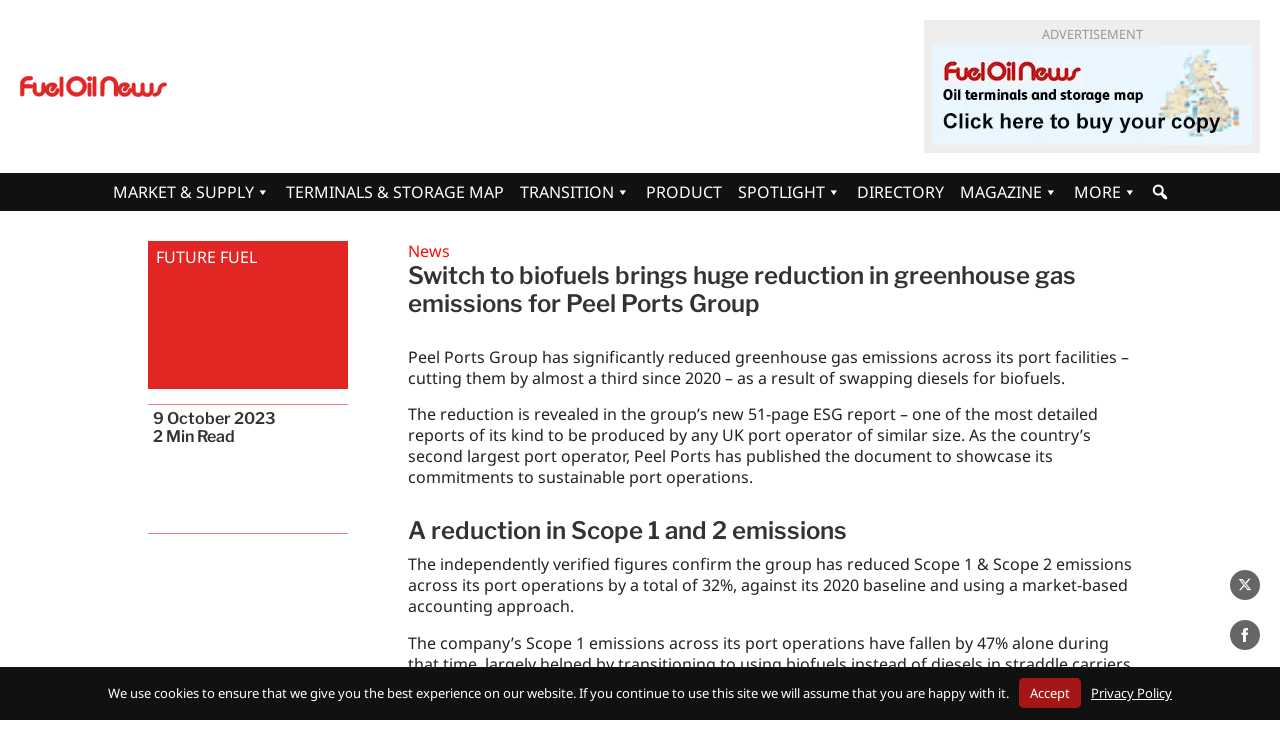

--- FILE ---
content_type: text/html; charset=UTF-8
request_url: https://fueloilnews.co.uk/2023/10/switch-to-biofuels-brings-huge-reduction-in-greenhouse-gas-emissions-for-peel-ports-group/
body_size: 14911
content:
<!DOCTYPE html>
<html lang="en-US">
<head>
<meta charset="UTF-8" />
<meta name="viewport" content="width=device-width, initial-scale=1">
<title>Switch to biofuels brings huge reduction in greenhouse gas emissions for Peel Ports Group | Fuel Oil News</title>
<meta name='robots' content='max-image-preview:large' />
	<style>img:is([sizes="auto" i], [sizes^="auto," i]) { contain-intrinsic-size: 3000px 1500px }</style>
	<meta name="dlm-version" content="5.1.6"><link rel='dns-prefetch' href='//kit.fontawesome.com' />
<link rel='dns-prefetch' href='//fonts.googleapis.com' />
<link rel='dns-prefetch' href='//fonts.gstatic.com' />
<link rel='dns-prefetch' href='//ajax.googleapis.com' />
<link rel='dns-prefetch' href='//apis.google.com' />
<link rel='dns-prefetch' href='//google-analytics.com' />
<link rel='dns-prefetch' href='//www.google-analytics.com' />
<link rel='dns-prefetch' href='//ssl.google-analytics.com' />
<link rel='dns-prefetch' href='//youtube.com' />
<link rel='dns-prefetch' href='//s.gravatar.com' />
<link rel="alternate" type="application/rss+xml" title="Fuel Oil News &raquo; Feed" href="https://fueloilnews.co.uk/feed/" />
<link rel="alternate" type="application/rss+xml" title="Fuel Oil News &raquo; Comments Feed" href="https://fueloilnews.co.uk/comments/feed/" />
<script id="wpp-js" src="https://fueloilnews.co.uk/wp-content/plugins/wordpress-popular-posts/assets/js/wpp.min.js?ver=7.3.6" data-sampling="0" data-sampling-rate="100" data-api-url="https://fueloilnews.co.uk/wp-json/wordpress-popular-posts" data-post-id="1632783" data-token="513432f004" data-lang="0" data-debug="0"></script>
<!-- fueloilnews.co.uk is managing ads with Advanced Ads 2.0.14 – https://wpadvancedads.com/ --><script id="fuelo-ready">
			window.advanced_ads_ready=function(e,a){a=a||"complete";var d=function(e){return"interactive"===a?"loading"!==e:"complete"===e};d(document.readyState)?e():document.addEventListener("readystatechange",(function(a){d(a.target.readyState)&&e()}),{once:"interactive"===a})},window.advanced_ads_ready_queue=window.advanced_ads_ready_queue||[];		</script>
				
	<link rel='stylesheet' id='wp-block-library-css' href='https://fueloilnews.co.uk/wp-includes/css/dist/block-library/style.min.css?ver=6.8.3' media='all' />
<style id='pdfemb-pdf-embedder-viewer-style-inline-css'>
.wp-block-pdfemb-pdf-embedder-viewer{max-width:none}

</style>
<style id='font-awesome-svg-styles-default-inline-css'>
.svg-inline--fa {
  display: inline-block;
  height: 1em;
  overflow: visible;
  vertical-align: -.125em;
}
</style>
<link rel='stylesheet' id='font-awesome-svg-styles-css' href='https://fueloilnews.co.uk/wp-content/uploads/font-awesome/v6.3.0/css/svg-with-js.css' media='all' />
<style id='font-awesome-svg-styles-inline-css'>
   .wp-block-font-awesome-icon svg::before,
   .wp-rich-text-font-awesome-icon svg::before {content: unset;}
</style>
<style id='global-styles-inline-css'>
:root{--wp--preset--aspect-ratio--square: 1;--wp--preset--aspect-ratio--4-3: 4/3;--wp--preset--aspect-ratio--3-4: 3/4;--wp--preset--aspect-ratio--3-2: 3/2;--wp--preset--aspect-ratio--2-3: 2/3;--wp--preset--aspect-ratio--16-9: 16/9;--wp--preset--aspect-ratio--9-16: 9/16;--wp--preset--color--black: #000000;--wp--preset--color--cyan-bluish-gray: #abb8c3;--wp--preset--color--white: #ffffff;--wp--preset--color--pale-pink: #f78da7;--wp--preset--color--vivid-red: #cf2e2e;--wp--preset--color--luminous-vivid-orange: #ff6900;--wp--preset--color--luminous-vivid-amber: #fcb900;--wp--preset--color--light-green-cyan: #7bdcb5;--wp--preset--color--vivid-green-cyan: #00d084;--wp--preset--color--pale-cyan-blue: #8ed1fc;--wp--preset--color--vivid-cyan-blue: #0693e3;--wp--preset--color--vivid-purple: #9b51e0;--wp--preset--gradient--vivid-cyan-blue-to-vivid-purple: linear-gradient(135deg,rgba(6,147,227,1) 0%,rgb(155,81,224) 100%);--wp--preset--gradient--light-green-cyan-to-vivid-green-cyan: linear-gradient(135deg,rgb(122,220,180) 0%,rgb(0,208,130) 100%);--wp--preset--gradient--luminous-vivid-amber-to-luminous-vivid-orange: linear-gradient(135deg,rgba(252,185,0,1) 0%,rgba(255,105,0,1) 100%);--wp--preset--gradient--luminous-vivid-orange-to-vivid-red: linear-gradient(135deg,rgba(255,105,0,1) 0%,rgb(207,46,46) 100%);--wp--preset--gradient--very-light-gray-to-cyan-bluish-gray: linear-gradient(135deg,rgb(238,238,238) 0%,rgb(169,184,195) 100%);--wp--preset--gradient--cool-to-warm-spectrum: linear-gradient(135deg,rgb(74,234,220) 0%,rgb(151,120,209) 20%,rgb(207,42,186) 40%,rgb(238,44,130) 60%,rgb(251,105,98) 80%,rgb(254,248,76) 100%);--wp--preset--gradient--blush-light-purple: linear-gradient(135deg,rgb(255,206,236) 0%,rgb(152,150,240) 100%);--wp--preset--gradient--blush-bordeaux: linear-gradient(135deg,rgb(254,205,165) 0%,rgb(254,45,45) 50%,rgb(107,0,62) 100%);--wp--preset--gradient--luminous-dusk: linear-gradient(135deg,rgb(255,203,112) 0%,rgb(199,81,192) 50%,rgb(65,88,208) 100%);--wp--preset--gradient--pale-ocean: linear-gradient(135deg,rgb(255,245,203) 0%,rgb(182,227,212) 50%,rgb(51,167,181) 100%);--wp--preset--gradient--electric-grass: linear-gradient(135deg,rgb(202,248,128) 0%,rgb(113,206,126) 100%);--wp--preset--gradient--midnight: linear-gradient(135deg,rgb(2,3,129) 0%,rgb(40,116,252) 100%);--wp--preset--font-size--small: 13px;--wp--preset--font-size--medium: 20px;--wp--preset--font-size--large: 36px;--wp--preset--font-size--x-large: 42px;--wp--preset--spacing--20: 0.44rem;--wp--preset--spacing--30: 0.67rem;--wp--preset--spacing--40: 1rem;--wp--preset--spacing--50: 1.5rem;--wp--preset--spacing--60: 2.25rem;--wp--preset--spacing--70: 3.38rem;--wp--preset--spacing--80: 5.06rem;--wp--preset--shadow--natural: 6px 6px 9px rgba(0, 0, 0, 0.2);--wp--preset--shadow--deep: 12px 12px 50px rgba(0, 0, 0, 0.4);--wp--preset--shadow--sharp: 6px 6px 0px rgba(0, 0, 0, 0.2);--wp--preset--shadow--outlined: 6px 6px 0px -3px rgba(255, 255, 255, 1), 6px 6px rgba(0, 0, 0, 1);--wp--preset--shadow--crisp: 6px 6px 0px rgba(0, 0, 0, 1);}:where(body) { margin: 0; }.wp-site-blocks > .alignleft { float: left; margin-right: 2em; }.wp-site-blocks > .alignright { float: right; margin-left: 2em; }.wp-site-blocks > .aligncenter { justify-content: center; margin-left: auto; margin-right: auto; }:where(.is-layout-flex){gap: 0.5em;}:where(.is-layout-grid){gap: 0.5em;}.is-layout-flow > .alignleft{float: left;margin-inline-start: 0;margin-inline-end: 2em;}.is-layout-flow > .alignright{float: right;margin-inline-start: 2em;margin-inline-end: 0;}.is-layout-flow > .aligncenter{margin-left: auto !important;margin-right: auto !important;}.is-layout-constrained > .alignleft{float: left;margin-inline-start: 0;margin-inline-end: 2em;}.is-layout-constrained > .alignright{float: right;margin-inline-start: 2em;margin-inline-end: 0;}.is-layout-constrained > .aligncenter{margin-left: auto !important;margin-right: auto !important;}.is-layout-constrained > :where(:not(.alignleft):not(.alignright):not(.alignfull)){margin-left: auto !important;margin-right: auto !important;}body .is-layout-flex{display: flex;}.is-layout-flex{flex-wrap: wrap;align-items: center;}.is-layout-flex > :is(*, div){margin: 0;}body .is-layout-grid{display: grid;}.is-layout-grid > :is(*, div){margin: 0;}body{padding-top: 0px;padding-right: 0px;padding-bottom: 0px;padding-left: 0px;}a:where(:not(.wp-element-button)){text-decoration: underline;}:root :where(.wp-element-button, .wp-block-button__link){background-color: #32373c;border-width: 0;color: #fff;font-family: inherit;font-size: inherit;line-height: inherit;padding: calc(0.667em + 2px) calc(1.333em + 2px);text-decoration: none;}.has-black-color{color: var(--wp--preset--color--black) !important;}.has-cyan-bluish-gray-color{color: var(--wp--preset--color--cyan-bluish-gray) !important;}.has-white-color{color: var(--wp--preset--color--white) !important;}.has-pale-pink-color{color: var(--wp--preset--color--pale-pink) !important;}.has-vivid-red-color{color: var(--wp--preset--color--vivid-red) !important;}.has-luminous-vivid-orange-color{color: var(--wp--preset--color--luminous-vivid-orange) !important;}.has-luminous-vivid-amber-color{color: var(--wp--preset--color--luminous-vivid-amber) !important;}.has-light-green-cyan-color{color: var(--wp--preset--color--light-green-cyan) !important;}.has-vivid-green-cyan-color{color: var(--wp--preset--color--vivid-green-cyan) !important;}.has-pale-cyan-blue-color{color: var(--wp--preset--color--pale-cyan-blue) !important;}.has-vivid-cyan-blue-color{color: var(--wp--preset--color--vivid-cyan-blue) !important;}.has-vivid-purple-color{color: var(--wp--preset--color--vivid-purple) !important;}.has-black-background-color{background-color: var(--wp--preset--color--black) !important;}.has-cyan-bluish-gray-background-color{background-color: var(--wp--preset--color--cyan-bluish-gray) !important;}.has-white-background-color{background-color: var(--wp--preset--color--white) !important;}.has-pale-pink-background-color{background-color: var(--wp--preset--color--pale-pink) !important;}.has-vivid-red-background-color{background-color: var(--wp--preset--color--vivid-red) !important;}.has-luminous-vivid-orange-background-color{background-color: var(--wp--preset--color--luminous-vivid-orange) !important;}.has-luminous-vivid-amber-background-color{background-color: var(--wp--preset--color--luminous-vivid-amber) !important;}.has-light-green-cyan-background-color{background-color: var(--wp--preset--color--light-green-cyan) !important;}.has-vivid-green-cyan-background-color{background-color: var(--wp--preset--color--vivid-green-cyan) !important;}.has-pale-cyan-blue-background-color{background-color: var(--wp--preset--color--pale-cyan-blue) !important;}.has-vivid-cyan-blue-background-color{background-color: var(--wp--preset--color--vivid-cyan-blue) !important;}.has-vivid-purple-background-color{background-color: var(--wp--preset--color--vivid-purple) !important;}.has-black-border-color{border-color: var(--wp--preset--color--black) !important;}.has-cyan-bluish-gray-border-color{border-color: var(--wp--preset--color--cyan-bluish-gray) !important;}.has-white-border-color{border-color: var(--wp--preset--color--white) !important;}.has-pale-pink-border-color{border-color: var(--wp--preset--color--pale-pink) !important;}.has-vivid-red-border-color{border-color: var(--wp--preset--color--vivid-red) !important;}.has-luminous-vivid-orange-border-color{border-color: var(--wp--preset--color--luminous-vivid-orange) !important;}.has-luminous-vivid-amber-border-color{border-color: var(--wp--preset--color--luminous-vivid-amber) !important;}.has-light-green-cyan-border-color{border-color: var(--wp--preset--color--light-green-cyan) !important;}.has-vivid-green-cyan-border-color{border-color: var(--wp--preset--color--vivid-green-cyan) !important;}.has-pale-cyan-blue-border-color{border-color: var(--wp--preset--color--pale-cyan-blue) !important;}.has-vivid-cyan-blue-border-color{border-color: var(--wp--preset--color--vivid-cyan-blue) !important;}.has-vivid-purple-border-color{border-color: var(--wp--preset--color--vivid-purple) !important;}.has-vivid-cyan-blue-to-vivid-purple-gradient-background{background: var(--wp--preset--gradient--vivid-cyan-blue-to-vivid-purple) !important;}.has-light-green-cyan-to-vivid-green-cyan-gradient-background{background: var(--wp--preset--gradient--light-green-cyan-to-vivid-green-cyan) !important;}.has-luminous-vivid-amber-to-luminous-vivid-orange-gradient-background{background: var(--wp--preset--gradient--luminous-vivid-amber-to-luminous-vivid-orange) !important;}.has-luminous-vivid-orange-to-vivid-red-gradient-background{background: var(--wp--preset--gradient--luminous-vivid-orange-to-vivid-red) !important;}.has-very-light-gray-to-cyan-bluish-gray-gradient-background{background: var(--wp--preset--gradient--very-light-gray-to-cyan-bluish-gray) !important;}.has-cool-to-warm-spectrum-gradient-background{background: var(--wp--preset--gradient--cool-to-warm-spectrum) !important;}.has-blush-light-purple-gradient-background{background: var(--wp--preset--gradient--blush-light-purple) !important;}.has-blush-bordeaux-gradient-background{background: var(--wp--preset--gradient--blush-bordeaux) !important;}.has-luminous-dusk-gradient-background{background: var(--wp--preset--gradient--luminous-dusk) !important;}.has-pale-ocean-gradient-background{background: var(--wp--preset--gradient--pale-ocean) !important;}.has-electric-grass-gradient-background{background: var(--wp--preset--gradient--electric-grass) !important;}.has-midnight-gradient-background{background: var(--wp--preset--gradient--midnight) !important;}.has-small-font-size{font-size: var(--wp--preset--font-size--small) !important;}.has-medium-font-size{font-size: var(--wp--preset--font-size--medium) !important;}.has-large-font-size{font-size: var(--wp--preset--font-size--large) !important;}.has-x-large-font-size{font-size: var(--wp--preset--font-size--x-large) !important;}
:where(.wp-block-post-template.is-layout-flex){gap: 1.25em;}:where(.wp-block-post-template.is-layout-grid){gap: 1.25em;}
:where(.wp-block-columns.is-layout-flex){gap: 2em;}:where(.wp-block-columns.is-layout-grid){gap: 2em;}
:root :where(.wp-block-pullquote){font-size: 1.5em;line-height: 1.6;}
</style>
<link rel='stylesheet' id='wpautoterms_css-css' href='https://fueloilnews.co.uk/wp-content/plugins/auto-terms-of-service-and-privacy-policy/css/wpautoterms.css?ver=6.8.3' media='all' />
<link rel='stylesheet' id='dashicons-css' href='https://fueloilnews.co.uk/wp-includes/css/dashicons.min.css?ver=6.8.3' media='all' />
<link rel='stylesheet' id='dlm-frontend-css' href='https://fueloilnews.co.uk/wp-content/plugins/download-monitor/assets/css/frontend-tailwind.min.css?ver=5.1.6' media='all' />
<link rel='stylesheet' id='megamenu-css' href='https://fueloilnews.co.uk/wp-content/uploads/maxmegamenu/style.css?ver=a5caa5' media='all' />
<link rel='stylesheet' id='megamenu-fontawesome6-css' href='https://fueloilnews.co.uk/wp-content/plugins/megamenu-pro/icons/fontawesome6/css/all.min.css?ver=2.4.4' media='all' />
<link rel='stylesheet' id='fon-style-css' href='https://fueloilnews.co.uk/wp-content/themes/streamfon/style.css?ver=2025.11.07.1' media='' />
<link rel='stylesheet' id='branda-cookie-notice-front-css' href='https://fueloilnews.co.uk/wp-content/plugins/ultimate-branding/inc/modules/front-end/assets/css/cookie-notice.css?ver=3.4.26' media='all' />
<link rel='stylesheet' id='wp-paginate-css' href='https://fueloilnews.co.uk/wp-content/plugins/wp-paginate/css/wp-paginate.css?ver=2.2.4' media='screen' />
<script src="https://fueloilnews.co.uk/wp-includes/js/jquery/jquery.min.js?ver=3.7.1" id="jquery-core-js"></script>
<script src="https://fueloilnews.co.uk/wp-includes/js/jquery/jquery-migrate.min.js?ver=3.4.1" id="jquery-migrate-js"></script>
<script src="https://fueloilnews.co.uk/wp-includes/js/dist/dom-ready.min.js?ver=f77871ff7694fffea381" id="wp-dom-ready-js"></script>
<script src="https://fueloilnews.co.uk/wp-content/plugins/auto-terms-of-service-and-privacy-policy/js/base.js?ver=3.0.4" id="wpautoterms_base-js"></script>
<script defer crossorigin="anonymous" src="https://kit.fontawesome.com/0f35b10e9b.js" id="font-awesome-official-js"></script>
<script id="advanced-ads-advanced-js-js-extra">
var advads_options = {"blog_id":"1","privacy":{"enabled":false,"state":"not_needed"}};
</script>
<script src="https://fueloilnews.co.uk/wp-content/plugins/advanced-ads/public/assets/js/advanced.min.js?ver=2.0.14" id="advanced-ads-advanced-js-js"></script>
<link rel="https://api.w.org/" href="https://fueloilnews.co.uk/wp-json/" /><link rel="alternate" title="JSON" type="application/json" href="https://fueloilnews.co.uk/wp-json/wp/v2/posts/1632783" /><link rel="EditURI" type="application/rsd+xml" title="RSD" href="https://fueloilnews.co.uk/xmlrpc.php?rsd" />
<meta name="generator" content="Fuel Oil News 6.8.3 - https://fueloilnews.co.uk" />
<link rel='shortlink' href='https://fueloilnews.co.uk/?p=1632783' />
<link rel="alternate" title="oEmbed (JSON)" type="application/json+oembed" href="https://fueloilnews.co.uk/wp-json/oembed/1.0/embed?url=https%3A%2F%2Ffueloilnews.co.uk%2F2023%2F10%2Fswitch-to-biofuels-brings-huge-reduction-in-greenhouse-gas-emissions-for-peel-ports-group%2F" />
<link rel="alternate" title="oEmbed (XML)" type="text/xml+oembed" href="https://fueloilnews.co.uk/wp-json/oembed/1.0/embed?url=https%3A%2F%2Ffueloilnews.co.uk%2F2023%2F10%2Fswitch-to-biofuels-brings-huge-reduction-in-greenhouse-gas-emissions-for-peel-ports-group%2F&#038;format=xml" />
<link rel="apple-touch-icon" sizes="180x180" href="/wp-content/uploads/fbrfg/apple-touch-icon.png">
<link rel="icon" type="image/png" sizes="32x32" href="/wp-content/uploads/fbrfg/favicon-32x32.png">
<link rel="icon" type="image/png" sizes="16x16" href="/wp-content/uploads/fbrfg/favicon-16x16.png">
<link rel="manifest" href="/wp-content/uploads/fbrfg/site.webmanifest">
<link rel="mask-icon" href="/wp-content/uploads/fbrfg/safari-pinned-tab.svg" color="#f60014">
<link rel="shortcut icon" href="/wp-content/uploads/fbrfg/favicon.ico">
<meta name="msapplication-TileColor" content="#ffffff">
<meta name="msapplication-config" content="/wp-content/uploads/fbrfg/browserconfig.xml">
<meta name="theme-color" content="#ffffff">            <style id="wpp-loading-animation-styles">@-webkit-keyframes bgslide{from{background-position-x:0}to{background-position-x:-200%}}@keyframes bgslide{from{background-position-x:0}to{background-position-x:-200%}}.wpp-widget-block-placeholder,.wpp-shortcode-placeholder{margin:0 auto;width:60px;height:3px;background:#dd3737;background:linear-gradient(90deg,#dd3737 0%,#571313 10%,#dd3737 100%);background-size:200% auto;border-radius:3px;-webkit-animation:bgslide 1s infinite linear;animation:bgslide 1s infinite linear}</style>
            			<link rel="preload" href="https://fueloilnews.co.uk/wp-content/plugins/hustle/assets/hustle-ui/fonts/hustle-icons-font.woff2" as="font" type="font/woff2" crossorigin>
							<!-- Google Analytics tracking code output by Beehive Analytics Pro -->
						<script async src="https://www.googletagmanager.com/gtag/js?id=G-6LC5X2Z5J5&l=beehiveDataLayer"></script>
		<script>
						window.beehiveDataLayer = window.beehiveDataLayer || [];
			function beehive_ga() {beehiveDataLayer.push(arguments);}
			beehive_ga('js', new Date())
						beehive_ga('config', 'G-6LC5X2Z5J5', {
				'anonymize_ip': true,
				'allow_google_signals': false,
			})
					</script>
		<!-- SEO meta tags powered by SmartCrawl https://wpmudev.com/project/smartcrawl-wordpress-seo/ -->
<link rel="canonical" href="https://fueloilnews.co.uk/2023/10/switch-to-biofuels-brings-huge-reduction-in-greenhouse-gas-emissions-for-peel-ports-group/" />
<meta name="description" content="Latest figures reveal a significant drop in greenhouse gas emissions for Peel Ports Group." />
<script type="application/ld+json">{"@context":"https:\/\/schema.org","@graph":[{"@type":"Organization","@id":"https:\/\/fueloilnews.co.uk\/#schema-publishing-organization","url":"https:\/\/fueloilnews.co.uk","name":"Fuel Oil News"},{"@type":"WebSite","@id":"https:\/\/fueloilnews.co.uk\/#schema-website","url":"https:\/\/fueloilnews.co.uk","name":"Fuel Oil News","encoding":"UTF-8","potentialAction":{"@type":"SearchAction","target":"https:\/\/fueloilnews.co.uk\/search\/{search_term_string}\/","query-input":"required name=search_term_string"}},{"@type":"BreadcrumbList","@id":"https:\/\/fueloilnews.co.uk\/2023\/10\/switch-to-biofuels-brings-huge-reduction-in-greenhouse-gas-emissions-for-peel-ports-group?page&year=2023&monthnum=10&name=switch-to-biofuels-brings-huge-reduction-in-greenhouse-gas-emissions-for-peel-ports-group\/#breadcrumb","itemListElement":[{"@type":"ListItem","position":1,"name":"Home","item":"https:\/\/fueloilnews.co.uk"},{"@type":"ListItem","position":2,"name":"Transition","item":"https:\/\/fueloilnews.co.uk\/transition\/"},{"@type":"ListItem","position":3,"name":"Future Fuel","item":"https:\/\/fueloilnews.co.uk\/transition\/future-fuel\/"},{"@type":"ListItem","position":4,"name":"Switch to biofuels brings huge reduction in greenhouse gas emissions for Peel Ports Group"}]},{"@type":"Person","@id":"https:\/\/fueloilnews.co.uk\/author\/rhianb\/#schema-author","name":"Rhian Burge","url":"https:\/\/fueloilnews.co.uk\/author\/rhianb\/"},{"@type":"WebPage","@id":"https:\/\/fueloilnews.co.uk\/2023\/10\/switch-to-biofuels-brings-huge-reduction-in-greenhouse-gas-emissions-for-peel-ports-group\/#schema-webpage","isPartOf":{"@id":"https:\/\/fueloilnews.co.uk\/#schema-website"},"publisher":{"@id":"https:\/\/fueloilnews.co.uk\/#schema-publishing-organization"},"url":"https:\/\/fueloilnews.co.uk\/2023\/10\/switch-to-biofuels-brings-huge-reduction-in-greenhouse-gas-emissions-for-peel-ports-group\/"},{"@type":"Article","mainEntityOfPage":{"@id":"https:\/\/fueloilnews.co.uk\/2023\/10\/switch-to-biofuels-brings-huge-reduction-in-greenhouse-gas-emissions-for-peel-ports-group\/#schema-webpage"},"author":{"@id":"https:\/\/fueloilnews.co.uk\/author\/rhianb\/#schema-author"},"publisher":{"@id":"https:\/\/fueloilnews.co.uk\/#schema-publishing-organization"},"dateModified":"2023-10-09T11:21:18","datePublished":"2023-10-09T11:21:11","headline":"Switch to biofuels brings huge reduction in greenhouse gas emissions for Peel Ports Group | Fuel Oil News","description":"Latest figures reveal a significant drop in greenhouse gas emissions for Peel Ports Group.","name":"Switch to biofuels brings huge reduction in greenhouse gas emissions for Peel Ports Group"}]}</script>
<meta property="og:type" content="article" />
<meta property="og:url" content="https://fueloilnews.co.uk/2023/10/switch-to-biofuels-brings-huge-reduction-in-greenhouse-gas-emissions-for-peel-ports-group/" />
<meta property="og:title" content="Switch to biofuels brings huge reduction in greenhouse gas emissions for Peel Ports Group | Fuel Oil News" />
<meta property="og:description" content="Latest figures reveal a significant drop in greenhouse gas emissions for Peel Ports Group." />
<meta property="article:published_time" content="2023-10-09T11:21:11" />
<meta property="article:author" content="Rhian Burge" />
<meta name="twitter:card" content="summary" />
<meta name="twitter:title" content="Switch to biofuels brings huge reduction in greenhouse gas emissions for Peel Ports Group | Fuel Oil News" />
<meta name="twitter:description" content="Latest figures reveal a significant drop in greenhouse gas emissions for Peel Ports Group." />
<!-- /SEO -->
		<script type="text/javascript">
			var advadsCfpQueue = [];
			var advadsCfpAd = function( adID ) {
				if ( 'undefined' === typeof advadsProCfp ) {
					advadsCfpQueue.push( adID )
				} else {
					advadsProCfp.addElement( adID )
				}
			}
		</script>
		<style id="hustle-module-4-0-styles" class="hustle-module-styles hustle-module-styles-4">@media screen and (min-width: 783px) {.hustle-ui[data-id="4"].hustle-float.hustle-displaying-in-large[data-desktop="true"][data-desktop-positionx="right"] { right: 0px }.hustle-ui[data-id="4"].hustle-float.hustle-displaying-in-large[data-desktop="true"][data-desktop-positiony="bottom"] { bottom: 0px }}@media screen and (max-width: 782px) {.hustle-ui[data-id="4"].hustle-float.hustle-displaying-in-small[data-mobiles="true"][data-mobiles-positiony="bottom"] { bottom: 0px }}.hustle-ui[data-id="4"].hustle-float .hustle-social { background-color: rgba(255, 255, 255, 0); }.hustle-ui[data-id="4"].hustle-float .hustle-social { box-shadow: 0px 0px 0px 0px rgba(0,0,0,0.2); -moz-box-shadow: 0px 0px 0px 0px rgba(0,0,0,0.2); -webkit-box-shadow: 0px 0px 0px 0px rgba(0,0,0,0.2); }.hustle-ui[data-id="4"].hustle-float .hustle-social.hustle-social--rounded[data-custom="true"] a[class*="hustle-share-"] { border-color: #666666; }.hustle-ui[data-id="4"].hustle-float .hustle-social.hustle-social--rounded[data-custom="true"] a[class*="hustle-share-"] [class*="hustle-icon-social-"] { background-color: #666666; color: rgba(255, 255, 255, 1); }</style><style type="text/css">/** Mega Menu CSS: fs **/</style>
<style type="text/css" id="branda-cookie-notice-css">
#branda-cookie-notice {
	color: #ffffff;
	background-color: #111111;
}
#branda-cookie-notice a,
#branda-cookie-notice a:link {
	color: #ffffff;
}
#branda-cookie-notice a:visited {
	color: #ffffff;
}
#branda-cookie-notice a:hover {
	color: #ffffff;
}
#branda-cookie-notice a:active {
	color: #ffffff;
}
#branda-cookie-notice a:focus {
	color: #ffffff;
}
#branda-cookie-notice .button,
#branda-cookie-notice .button:link {
	color: #ffffff;
	border-color: #c92020;
	background-color: #e22624;
	border-style: solid;
	border-width: 1px;
	-webkit-border-radius: 5px;
	-moz-border-radius: 5px;
	border-radius: 5px;
}
#branda-cookie-notice .button:visited {
}
#branda-cookie-notice .button:hover {
	color: #ffffff;
	border-color: #c92020;
	background-color: #f22a26;
}
#branda-cookie-notice .button:active {
	color: #ffffff;
	border-color: #c92020;
	background-color: #e22624;
}
#branda-cookie-notice .button:focus {
	color: #ffffff;
	border-color: #c92020;
	background-color: #e22624;
}
</style>
<style>

</style>

</head>
<body class="wp-singular post-template-default single single-post postid-1632783 single-format-standard wp-theme-streamfon mega-menu-header-menu aa-prefix-fuelo-">

<div id="wrapper" class="hfeed">
<header id="header" class="site-header">

<section id="branding">
	<div class="site-title">
		<a href="https://fueloilnews.co.uk/" title="link to home page" rel="home" class="site-logo"><span>Home</span></a>
	</div>
<div class="banner masthead"><div  class="fuelo-abb383a530e903c18be6b45979ac7ed8 fuelo-masthead-lmb" id="fuelo-abb383a530e903c18be6b45979ac7ed8"></div>
</div>
</section>

<div id="mega-menu-wrap-header_menu" class="mega-menu-wrap"><div class="mega-menu-toggle"><div class="mega-toggle-blocks-left"><div class='mega-toggle-block mega-html-block mega-toggle-block-1' id='mega-toggle-block-1'><a href="/" title="link to home page" rel="home" class="site-logo"><span>Home</span></a></div></div><div class="mega-toggle-blocks-center"></div><div class="mega-toggle-blocks-right"><div class='mega-toggle-block mega-menu-toggle-block mega-toggle-block-2' id='mega-toggle-block-2' tabindex='0'><button class='mega-toggle-standard mega-toggle-label' aria-expanded='false'><span class='mega-toggle-label-closed'>MENU</span><span class='mega-toggle-label-open'>MENU</span></button></div></div></div><ul id="mega-menu-header_menu" class="mega-menu max-mega-menu mega-menu-horizontal mega-no-js" data-event="hover_intent" data-effect="fade_up" data-effect-speed="200" data-effect-mobile="disabled" data-effect-speed-mobile="0" data-mobile-force-width="false" data-second-click="go" data-document-click="collapse" data-vertical-behaviour="standard" data-breakpoint="1024" data-unbind="true" data-mobile-state="collapse_all" data-mobile-direction="vertical" data-hover-intent-timeout="300" data-hover-intent-interval="100" data-overlay-desktop="false" data-overlay-mobile="false"><li class="mega-menu-item mega-menu-item-type-taxonomy mega-menu-item-object-category mega-menu-item-has-children mega-align-bottom-left mega-menu-flyout mega-menu-item-1618626" id="mega-menu-item-1618626"><a class="mega-menu-link" href="https://fueloilnews.co.uk/supply/" aria-expanded="false" tabindex="0">Market &amp; Supply<span class="mega-indicator" aria-hidden="true"></span></a>
<ul class="mega-sub-menu">
<li class="mega-menu-item mega-menu-item-type-post_type mega-menu-item-object-page mega-menu-item-1618978" id="mega-menu-item-1618978"><a class="mega-menu-link" href="https://fueloilnews.co.uk/top-fuel-oil-distributors/">Top Fuel Oil Distributors</a></li><li class="mega-menu-item mega-menu-item-type-taxonomy mega-menu-item-object-content_type mega-menu-item-1638438" id="mega-menu-item-1638438"><a class="mega-menu-link" href="https://fueloilnews.co.uk/type/market-report/">Oil Market Reports</a></li><li class="mega-menu-item mega-menu-item-type-taxonomy mega-menu-item-object-content_type mega-menu-item-1638437" id="mega-menu-item-1638437"><a class="mega-menu-link" href="https://fueloilnews.co.uk/type/wholesale-price-movements-price-totem/">Wholesale Pricing</a></li></ul>
</li><li class="mega-menu-item mega-menu-item-type-post_type mega-menu-item-object-page mega-align-bottom-left mega-menu-flyout mega-menu-item-1627902" id="mega-menu-item-1627902"><a class="mega-menu-link" href="https://fueloilnews.co.uk/fuel-storage-and-terminals/" tabindex="0">Terminals & Storage Map</a></li><li class="mega-menu-item mega-menu-item-type-taxonomy mega-menu-item-object-category mega-current-post-ancestor mega-menu-item-has-children mega-align-bottom-left mega-menu-flyout mega-menu-item-1118490" id="mega-menu-item-1118490"><a class="mega-menu-link" href="https://fueloilnews.co.uk/transition/" aria-expanded="false" tabindex="0">Transition<span class="mega-indicator" aria-hidden="true"></span></a>
<ul class="mega-sub-menu">
<li class="mega-menu-item mega-menu-item-type-taxonomy mega-menu-item-object-category mega-current-post-ancestor mega-current-menu-parent mega-current-post-parent mega-menu-item-1118492" id="mega-menu-item-1118492"><a class="mega-menu-link" href="https://fueloilnews.co.uk/transition/future-fuel/">Future Fuel</a></li><li class="mega-menu-item mega-menu-item-type-taxonomy mega-menu-item-object-category mega-menu-item-1118491" id="mega-menu-item-1118491"><a class="mega-menu-link" href="https://fueloilnews.co.uk/transition/diversification/">Diversification</a></li></ul>
</li><li class="mega-menu-item mega-menu-item-type-taxonomy mega-menu-item-object-category mega-align-bottom-left mega-menu-flyout mega-menu-item-1118484" id="mega-menu-item-1118484"><a class="mega-menu-link" href="https://fueloilnews.co.uk/product/" tabindex="0">Product</a></li><li class="mega-menu-item mega-menu-item-type-taxonomy mega-menu-item-object-category mega-menu-item-has-children mega-align-bottom-left mega-menu-flyout mega-menu-item-1118485" id="mega-menu-item-1118485"><a class="mega-menu-link" href="https://fueloilnews.co.uk/spotlight/" aria-expanded="false" tabindex="0">Spotlight<span class="mega-indicator" aria-hidden="true"></span></a>
<ul class="mega-sub-menu">
<li class="mega-menu-item mega-menu-item-type-taxonomy mega-menu-item-object-category mega-menu-item-1118487" id="mega-menu-item-1118487"><a class="mega-menu-link" href="https://fueloilnews.co.uk/spotlight/people/">People</a></li><li class="mega-menu-item mega-menu-item-type-taxonomy mega-menu-item-object-category mega-menu-item-1118486" id="mega-menu-item-1118486"><a class="mega-menu-link" href="https://fueloilnews.co.uk/spotlight/companies/">Companies</a></li><li class="mega-menu-item mega-menu-item-type-taxonomy mega-menu-item-object-category mega-menu-item-1118518" id="mega-menu-item-1118518"><a class="mega-menu-link" href="https://fueloilnews.co.uk/spotlight/tanker-of-the-year/">Tanker of the Year</a></li></ul>
</li><li class="mega-menu-item mega-menu-item-type-post_type_archive mega-menu-item-object-directory mega-align-bottom-left mega-menu-flyout mega-menu-item-1643714" id="mega-menu-item-1643714"><a class="mega-menu-link" href="https://fueloilnews.co.uk/directory/" tabindex="0">Directory</a></li><li class="mega-menu-item mega-menu-item-type-custom mega-menu-item-object-custom mega-menu-item-has-children mega-align-bottom-left mega-menu-flyout mega-menu-item-1638864" id="mega-menu-item-1638864"><a class="mega-menu-link" href="https://fueloilnews.co.uk/issue/october-2025/" aria-expanded="false" tabindex="0">Magazine<span class="mega-indicator" aria-hidden="true"></span></a>
<ul class="mega-sub-menu">
<li class="mega-menu-item mega-menu-item-type-post_type mega-menu-item-object-page mega-menu-item-1639416" id="mega-menu-item-1639416"><a class="mega-menu-link" href="https://fueloilnews.co.uk/back-issues/">Back Issues</a></li><li class="mega-menu-item mega-menu-item-type-post_type mega-menu-item-object-page mega-menu-item-1118587" id="mega-menu-item-1118587"><a title="magazine subscription form" class="mega-menu-link" href="https://fueloilnews.co.uk/subscribe/">Subscribe Magazine</a></li></ul>
</li><li class="mega-menu-item mega-menu-item-type-custom mega-menu-item-object-custom mega-menu-item-has-children mega-align-bottom-right mega-menu-flyout mega-disable-link mega-menu-item-1618699" id="mega-menu-item-1618699"><a class="mega-menu-link" tabindex="0" aria-expanded="false" role="button">More<span class="mega-indicator" aria-hidden="true"></span></a>
<ul class="mega-sub-menu">
<li class="mega-menu-item mega-menu-item-type-taxonomy mega-menu-item-object-content_type mega-current-post-ancestor mega-current-menu-parent mega-current-post-parent mega-menu-item-1118495" id="mega-menu-item-1118495"><a class="mega-menu-link" href="https://fueloilnews.co.uk/type/news/">News</a></li><li class="mega-menu-item mega-menu-item-type-post_type_archive mega-menu-item-object-event mega-menu-item-1118496" id="mega-menu-item-1118496"><a class="mega-menu-link" href="https://fueloilnews.co.uk/events/">Events</a></li><li class="mega-menu-item mega-menu-item-type-post_type mega-menu-item-object-page mega-menu-item-1118588" id="mega-menu-item-1118588"><a title="newsletter subscription form" class="mega-menu-link" href="https://fueloilnews.co.uk/email-newsletter/">Subscribe Newsletter</a></li><li class="mega-menu-item mega-menu-item-type-post_type mega-menu-item-object-page mega-menu-item-1643701" id="mega-menu-item-1643701"><a class="mega-menu-link" href="https://fueloilnews.co.uk/industry-supplier-directory/">Supplier Directory Request</a></li><li class="mega-menu-item mega-menu-item-type-post_type mega-menu-item-object-page mega-menu-item-1630368" id="mega-menu-item-1630368"><a class="mega-menu-link" href="https://fueloilnews.co.uk/about-us/">About Us</a></li><li class="mega-menu-item mega-menu-item-type-post_type mega-menu-item-object-page mega-menu-item-1118497" id="mega-menu-item-1118497"><a class="mega-menu-link" href="https://fueloilnews.co.uk/advertise/">Advertise</a></li><li class="mega-menu-item mega-menu-item-type-post_type mega-menu-item-object-page mega-menu-item-1118498" id="mega-menu-item-1118498"><a class="mega-menu-link" href="https://fueloilnews.co.uk/contact-details/">Contact Us</a></li></ul>
</li><li class="mega-menu-item mega-menu-item-type-custom mega-menu-item-object-custom mega-align-bottom-left mega-menu-flyout mega-menu-item-1618682" id="mega-menu-item-1618682"><div class='mega-search-wrap'>    <form class='mega-search expand-to-left mega-search-closed' role='search' action='https://fueloilnews.co.uk/'><input  type='text' tabindex='-1' role='searchbox' id='mega-search-1618682' aria-label='Search...' data-placeholder='Search...' name='s' autocomplete='off' /><span tabindex='0' role='button' class='dashicons dashicons-search search-icon' aria-controls='mega-search-1618682' aria-label='Search' aria-expanded='false' aria-haspopup='true'></span><input type='submit' value='Search'>    </form></div></li></ul></div>
</header>

<main id="main">

<article id="post-1632783" class="article thumb-none post-1632783 post type-post status-publish format-standard hentry category-future-fuel tag-esg tag-net-zero tag-peel-ports-group tag-scope-1 tag-scope-2 tag-claudio-veritiero tag-greenhouse-gasemissions content_type-news">	
<nav class="article-breadcrumb"><a href="https://fueloilnews.co.uk/transition/future-fuel/">Future Fuel</a>
</nav>

<header class="article-header">
<p class="article-type">News</p>
<h1 class="article-title">Switch to biofuels brings huge reduction in greenhouse gas emissions for Peel Ports Group</h1>
<p class="article-subtitle"><h1 class="wp-block-heading"></h1>



Peel Ports Group has significantly reduced greenhouse gas emissions across its port facilities – cutting them by almost a third since 2020 – as a result of swapping diesels for biofuels.</p>
</header>




<div class="article-meta">
<div class="article-submeta">
<time class="article-date" datetime="2023-10-09">9 October 2023</time>
<div class="article-read"><span class="span-reading-time rt-reading-time"><span class="rt-label rt-prefix"></span> <span class="rt-time"> 2</span> <span class="rt-label rt-postfix">min read</span></span></div>
</div>
<div class="article-share"></div>
</div>



<div class="article-content">




<p>The reduction is revealed in the group’s new 51-page ESG report &#8211; one of the most detailed reports of its kind to be produced by any UK port operator of similar size.&nbsp;As the country’s second largest port operator, Peel Ports has published the document to showcase its commitments to sustainable port operations.&nbsp;&nbsp;



<h2 class="wp-block-heading">A reduction in Scope 1 and 2 emissions</h2>



<p>The independently verified figures confirm the group has reduced Scope 1 &amp; Scope 2 emissions across its port operations by a total of 32%, against its 2020 baseline and using a market-based accounting approach.&nbsp;



<p>The company’s Scope 1 emissions across its port operations have fallen by 47% alone during that time, largely helped by transitioning to using biofuels instead of diesels in straddle carriers and other equipment, and through the electrification of 97% of the group’s vehicle fleet.&nbsp;&nbsp;



<p>Claudio Veritiero, chief executive officer at Peel Ports Group, said: “As one of the UK’s largest port operators, and a major employer in the areas in which we operate, we’re fully aware of the role we need to play in driving the sustainability agenda.&nbsp;&nbsp;



<h2 class="wp-block-heading">Net zero ambitions</h2>



<p>“We took the lead within our industry when we announced our commitment to become a net-zero business by 2040, and this level of ambition has been replicated across our other focus areas of sustainability, including our approach to equality, diversity and inclusion as well as social issues.&nbsp;&nbsp;



<p>“I’m particularly proud of the significant projects and initiatives we’ve introduced to reduce our carbon footprint over the last twelve months, and while we have some way to go, this sets us in good stead for the year ahead.&nbsp;



<p>“This report represents a stepping stone in our journey to delivering sustainable growth for the business and we remain fully committed to building on the achievements we’ve made to date while working to further embed sustainability as a driver for our future success.”&nbsp;<div  class="fuelo-59e6e8e6183fffec7db9e17a0f0b7394 fuelo-content-mpu" id="fuelo-59e6e8e6183fffec7db9e17a0f0b7394"></div><div  class="fuelo-b1588f7549fdddf21989e9066c31cec4 fuelo-content-sl" id="fuelo-b1588f7549fdddf21989e9066c31cec4"></div>



<p>The annual report will enable the company to effectively monitor and deliver on its ESG ambitions as it seeks to become the number one sustainable port organisation in the UK.&nbsp;&nbsp;



<p>The report details investments and initiatives to help the company reach the net zero milestone by 2040 across all its locations in the UK and Ireland, nearly two years after the company first declared its ambitious net-zero plans.&nbsp;&nbsp;



<p>It further delves into how Peel Ports Group’s ESG strategy is underpinned by several UN Sustainable Development goals to help it make a meaningful impact globally.&nbsp;The strategy aligns with four UN priority goals: Decent Work and Economic Growth, Industry, Innovation and Infrastructure, Climate Action and Life Below Water.&nbsp;



<p>Future ESG and sustainability reports will continue to effectively measure progress to help ensure success.&nbsp;
</div>

<aside class="article-related">
<h2 class="archive-subheading sub-related"><span>Recommended</span></h2>
<article id="post-1640361" class="entry related post-1640361 post type-post status-publish format-standard has-post-thumbnail hentry category-transition tag-northern-ireland tag-rtfo tag-rtfc tag-biogas tag-renovare-fuels tag-matthew-stone tag-craigmore tag-liquid-fuel issue_tax-july-2024 content_type-opinion">

<div class="entry-thumbnail item">
<img width="150" height="84" src="https://fueloilnews.co.uk/wp-content/uploads/2024/07/Image-2-Renovare-Fuelsr-150x84.jpg" class="attachment-thumbnail size-thumbnail wp-post-image" alt="Renovare Fuels" decoding="async" srcset="https://fueloilnews.co.uk/wp-content/uploads/2024/07/Image-2-Renovare-Fuelsr-150x84.jpg 150w, https://fueloilnews.co.uk/wp-content/uploads/2024/07/Image-2-Renovare-Fuelsr-450x253.jpg 450w, https://fueloilnews.co.uk/wp-content/uploads/2024/07/Image-2-Renovare-Fuelsr-1024x576.jpg 1024w, https://fueloilnews.co.uk/wp-content/uploads/2024/07/Image-2-Renovare-Fuelsr-768x432.jpg 768w, https://fueloilnews.co.uk/wp-content/uploads/2024/07/Image-2-Renovare-Fuelsr-1536x864.jpg 1536w, https://fueloilnews.co.uk/wp-content/uploads/2024/07/Image-2-Renovare-Fuelsr-800x450.jpg 800w, https://fueloilnews.co.uk/wp-content/uploads/2024/07/Image-2-Renovare-Fuelsr.jpg 1600w" sizes="(max-width: 150px) 100vw, 150px" /></div>


<header class="entry-header item">
<div class="entry-type">
Opinion</div>
<h3 class="entry-title">
<a href="https://fueloilnews.co.uk/2024/07/renovare-fuels-establishing-the-pathway-towards-a-greener-future/" title="Renovare Fuels: establishing the pathway towards a greener future" rel="bookmark" class="entry-link">Renovare Fuels: establishing the pathway towards a greener future</a>
</h3>
</header>
<div class="entry-meta item">
	<div class="entry-read"><span class="span-reading-time rt-reading-time"><span class="rt-label rt-prefix"></span> <span class="rt-time"> 6</span> <span class="rt-label rt-postfix">min read</span></span></div>
	<time class="entry-date" datetime="9:10 am">Jul 26th 2024</time>
</div>
</article><article id="post-1640803" class="entry related post-1640803 post type-post status-publish format-standard has-post-thumbnail hentry category-transition tag-net-zero tag-transition tag-climate-action tag-small99 issue_tax-september-2024 content_type-opinion">

<div class="entry-thumbnail item">
<img width="150" height="84" src="https://fueloilnews.co.uk/wp-content/uploads/2024/09/Adam-Small99_r-150x84.jpg" class="attachment-thumbnail size-thumbnail wp-post-image" alt="Adam Bastock, Small99" decoding="async" srcset="https://fueloilnews.co.uk/wp-content/uploads/2024/09/Adam-Small99_r-150x84.jpg 150w, https://fueloilnews.co.uk/wp-content/uploads/2024/09/Adam-Small99_r-450x253.jpg 450w, https://fueloilnews.co.uk/wp-content/uploads/2024/09/Adam-Small99_r-1024x576.jpg 1024w, https://fueloilnews.co.uk/wp-content/uploads/2024/09/Adam-Small99_r-768x432.jpg 768w, https://fueloilnews.co.uk/wp-content/uploads/2024/09/Adam-Small99_r-1536x864.jpg 1536w, https://fueloilnews.co.uk/wp-content/uploads/2024/09/Adam-Small99_r-800x450.jpg 800w, https://fueloilnews.co.uk/wp-content/uploads/2024/09/Adam-Small99_r.jpg 1600w" sizes="(max-width: 150px) 100vw, 150px" /></div>


<header class="entry-header item">
<div class="entry-type">
Opinion</div>
<h3 class="entry-title">
<a href="https://fueloilnews.co.uk/2024/09/procurement-why-embracing-the-net-zero-challenge-is-good-for-business/" title="Procurement: why embracing the net zero challenge is good for business" rel="bookmark" class="entry-link">Procurement: why embracing the net zero challenge is good for business</a>
</h3>
</header>
<div class="entry-meta item">
	<div class="entry-read"><span class="span-reading-time rt-reading-time"><span class="rt-label rt-prefix"></span> <span class="rt-time"> 7</span> <span class="rt-label rt-postfix">min read</span></span></div>
	<time class="entry-date" datetime="9:11 am">Sep 27th 2024</time>
</div>
</article><article id="post-1642750" class="entry related post-1642750 post type-post status-publish format-standard has-post-thumbnail hentry category-companies tag-decarbonisation tag-sustainable-liquid-fuels tag-prema-energy issue_tax-july-2025 content_type-interview">

<div class="entry-thumbnail item">
<img width="150" height="84" src="https://fueloilnews.co.uk/wp-content/uploads/2025/07/Dan-Webb-Stephen-Fletcher_r-150x84.jpg" class="attachment-thumbnail size-thumbnail wp-post-image" alt="Dan Webb and Stephen Fletcher of Prema Energy" decoding="async" srcset="https://fueloilnews.co.uk/wp-content/uploads/2025/07/Dan-Webb-Stephen-Fletcher_r-150x84.jpg 150w, https://fueloilnews.co.uk/wp-content/uploads/2025/07/Dan-Webb-Stephen-Fletcher_r-450x253.jpg 450w, https://fueloilnews.co.uk/wp-content/uploads/2025/07/Dan-Webb-Stephen-Fletcher_r-1024x576.jpg 1024w, https://fueloilnews.co.uk/wp-content/uploads/2025/07/Dan-Webb-Stephen-Fletcher_r-768x432.jpg 768w, https://fueloilnews.co.uk/wp-content/uploads/2025/07/Dan-Webb-Stephen-Fletcher_r-1536x864.jpg 1536w, https://fueloilnews.co.uk/wp-content/uploads/2025/07/Dan-Webb-Stephen-Fletcher_r-2048x1152.jpg 2048w, https://fueloilnews.co.uk/wp-content/uploads/2025/07/Dan-Webb-Stephen-Fletcher_r-800x450.jpg 800w" sizes="(max-width: 150px) 100vw, 150px" /></div>


<header class="entry-header item">
<div class="entry-type">
Interview</div>
<h3 class="entry-title">
<a href="https://fueloilnews.co.uk/2025/07/in-conversation-with-prema-energy/" title="In conversation with Prema Energy" rel="bookmark" class="entry-link">In conversation with Prema Energy</a>
</h3>
</header>
<div class="entry-meta item">
	<div class="entry-read"><span class="span-reading-time rt-reading-time"><span class="rt-label rt-prefix"></span> <span class="rt-time"> 7</span> <span class="rt-label rt-postfix">min read</span></span></div>
	<time class="entry-date" datetime="9:25 am">Jul 25th 2025</time>
</div>
</article><article id="post-1642196" class="entry related post-1642196 post type-post status-publish format-standard has-post-thumbnail hentry category-transition tag-additives tag-sbz-corporation tag-tammy-coates tag-reg-disley issue_tax-april-2025 content_type-knowledge">

<div class="entry-thumbnail item">
<img width="150" height="84" src="https://fueloilnews.co.uk/wp-content/uploads/2025/04/Tammy-Coates_r-150x84.jpg" class="attachment-thumbnail size-thumbnail wp-post-image" alt="Tammy Coates" decoding="async" loading="lazy" srcset="https://fueloilnews.co.uk/wp-content/uploads/2025/04/Tammy-Coates_r-150x84.jpg 150w, https://fueloilnews.co.uk/wp-content/uploads/2025/04/Tammy-Coates_r-450x253.jpg 450w, https://fueloilnews.co.uk/wp-content/uploads/2025/04/Tammy-Coates_r-1024x576.jpg 1024w, https://fueloilnews.co.uk/wp-content/uploads/2025/04/Tammy-Coates_r-768x432.jpg 768w, https://fueloilnews.co.uk/wp-content/uploads/2025/04/Tammy-Coates_r-1536x864.jpg 1536w, https://fueloilnews.co.uk/wp-content/uploads/2025/04/Tammy-Coates_r-800x450.jpg 800w, https://fueloilnews.co.uk/wp-content/uploads/2025/04/Tammy-Coates_r.jpg 1890w" sizes="auto, (max-width: 150px) 100vw, 150px" /></div>


<header class="entry-header item">
<div class="entry-type">
Knowledge</div>
<h3 class="entry-title">
<a href="https://fueloilnews.co.uk/2025/04/optimising-fuel-efficiency-and-sustainability-the-evolving-role-of-additives-in-the-energy-transition/" title="Optimising fuel efficiency and sustainability: The evolving role of additives in the energy transition" rel="bookmark" class="entry-link">Optimising fuel efficiency and sustainability: The evolving role of additives in the energy transition</a>
</h3>
</header>
<div class="entry-meta item">
	<div class="entry-read"><span class="span-reading-time rt-reading-time"><span class="rt-label rt-prefix"></span> <span class="rt-time"> 5</span> <span class="rt-label rt-postfix">min read</span></span></div>
	<time class="entry-date" datetime="9:15 am">Apr 25th 2025</time>
</div>
</article><article id="post-1641003" class="entry related post-1641003 post type-post status-publish format-standard has-post-thumbnail hentry category-supply tag-fuels-industry-uk tag-uk-fuels-sector tag-the-fuels-statistics issue_tax-october-2024 content_type-insight">

<div class="entry-thumbnail item">
<img width="150" height="84" src="https://fueloilnews.co.uk/wp-content/uploads/2024/10/FIUK-report-coverR-150x84.jpg" class="attachment-thumbnail size-thumbnail wp-post-image" alt="Fuels Industry UK" decoding="async" loading="lazy" srcset="https://fueloilnews.co.uk/wp-content/uploads/2024/10/FIUK-report-coverR-150x84.jpg 150w, https://fueloilnews.co.uk/wp-content/uploads/2024/10/FIUK-report-coverR-450x253.jpg 450w, https://fueloilnews.co.uk/wp-content/uploads/2024/10/FIUK-report-coverR-1024x576.jpg 1024w, https://fueloilnews.co.uk/wp-content/uploads/2024/10/FIUK-report-coverR-768x432.jpg 768w, https://fueloilnews.co.uk/wp-content/uploads/2024/10/FIUK-report-coverR-1536x864.jpg 1536w, https://fueloilnews.co.uk/wp-content/uploads/2024/10/FIUK-report-coverR-2048x1152.jpg 2048w, https://fueloilnews.co.uk/wp-content/uploads/2024/10/FIUK-report-coverR-800x450.jpg 800w" sizes="auto, (max-width: 150px) 100vw, 150px" /></div>


<header class="entry-header item">
<div class="entry-type">
Insight</div>
<h3 class="entry-title">
<a href="https://fueloilnews.co.uk/2024/10/the-uk-fuel-industry-latest-statistical-analysis/" title="The UK fuel industry: latest statistical analysis" rel="bookmark" class="entry-link">The UK fuel industry: latest statistical analysis</a>
</h3>
</header>
<div class="entry-meta item">
	<div class="entry-read"><span class="span-reading-time rt-reading-time"><span class="rt-label rt-prefix"></span> <span class="rt-time"> 6</span> <span class="rt-label rt-postfix">min read</span></span></div>
	<time class="entry-date" datetime="9:11 am">Oct 25th 2024</time>
</div>
</article><article id="post-1642766" class="entry related post-1642766 post type-post status-publish format-standard has-post-thumbnail hentry category-transition tag-decarbonisation tag-energy-transition tag-net-zero tag-uk-government issue_tax-july-2025 content_type-opinion">

<div class="entry-thumbnail item">
<img width="150" height="111" src="https://fueloilnews.co.uk/wp-content/uploads/2025/07/wind-farm-iStock_000016536752XSmall_r-150x111.jpg" class="attachment-thumbnail size-thumbnail wp-post-image" alt="Offshore windfarm in sunset" decoding="async" loading="lazy" srcset="https://fueloilnews.co.uk/wp-content/uploads/2025/07/wind-farm-iStock_000016536752XSmall_r-150x111.jpg 150w, https://fueloilnews.co.uk/wp-content/uploads/2025/07/wind-farm-iStock_000016536752XSmall_r-450x333.jpg 450w, https://fueloilnews.co.uk/wp-content/uploads/2025/07/wind-farm-iStock_000016536752XSmall_r-1024x757.jpg 1024w, https://fueloilnews.co.uk/wp-content/uploads/2025/07/wind-farm-iStock_000016536752XSmall_r-768x568.jpg 768w, https://fueloilnews.co.uk/wp-content/uploads/2025/07/wind-farm-iStock_000016536752XSmall_r.jpg 1217w" sizes="auto, (max-width: 150px) 100vw, 150px" /></div>


<header class="entry-header item">
<div class="entry-type">
Opinion</div>
<h3 class="entry-title">
<a href="https://fueloilnews.co.uk/2025/07/rolling-back-net-zero-is-it-time-to-ease-up-on-the-transition/" title="Rolling back net zero: is it time to ease up on the transition?   " rel="bookmark" class="entry-link">Rolling back net zero: is it time to ease up on the transition?   </a>
</h3>
</header>
<div class="entry-meta item">
	<div class="entry-read"><span class="span-reading-time rt-reading-time"><span class="rt-label rt-prefix"></span> <span class="rt-time"> 3</span> <span class="rt-label rt-postfix">min read</span></span></div>
	<time class="entry-date" datetime="9:02 am">Jul 25th 2025</time>
</div>
</article></aside>


</article>


</main>
<footer id="footer"><div class="footer-inner"><div class="footer-inner2">
<section class="footer-about">
<nav class="site"><h3>Fuel Oil News</h3><div class="menu-site-container"><ul id="menu-site" class="menu"><li id="menu-item-1638479" class="menu-item menu-item-type-post_type menu-item-object-page menu-item-1638479"><a href="https://fueloilnews.co.uk/email-newsletter/">Newsletter signup</a></li>
<li id="menu-item-1638478" class="menu-item menu-item-type-post_type menu-item-object-page menu-item-1638478"><a href="https://fueloilnews.co.uk/subscribe/">Magazine subscription</a></li>
<li id="menu-item-1618809" class="menu-item menu-item-type-post_type menu-item-object-page menu-item-1618809"><a href="https://fueloilnews.co.uk/contact-details/">Contact</a></li>
<li id="menu-item-1618810" class="menu-item menu-item-type-post_type menu-item-object-page menu-item-1618810"><a href="https://fueloilnews.co.uk/advertise/">Media Guide</a></li>
</ul></div></nav>

</section>
<section class="footer-legals">
<nav class="legals"><div class="menu-legals-container"><ul id="menu-legals" class="menu"><li id="menu-item-1618933" class="menu-item menu-item-type-post_type menu-item-object-wpautoterms_page menu-item-1618933"><a href="https://fueloilnews.co.uk/legals/terms-and-conditions/">Terms and Conditions</a></li>
<li id="menu-item-1618932" class="menu-item menu-item-type-post_type menu-item-object-wpautoterms_page menu-item-privacy-policy menu-item-1618932"><a rel="privacy-policy" href="https://fueloilnews.co.uk/legals/professional-privacy-policy/">Privacy Policy</a></li>
</ul></div></nav><div class="copyright">Copyright &copy; Ashley & Dumville Limited 2025 . All rights reserved.</div><div class="design">Designed by streamHM</div>
</section>
</div></div>
</footer>
</div>
<script type='text/javascript'>
/* <![CDATA[ */
var advancedAds = {"adHealthNotice":{"enabled":true,"pattern":"AdSense fallback was loaded for empty AdSense ad \"[ad_title]\""},"frontendPrefix":"fuelo-"};

/* ]]> */
</script>
<script type="speculationrules">
{"prefetch":[{"source":"document","where":{"and":[{"href_matches":"\/*"},{"not":{"href_matches":["\/wp-*.php","\/wp-admin\/*","\/wp-content\/uploads\/*","\/wp-content\/*","\/wp-content\/plugins\/*","\/wp-content\/themes\/streamfon\/*","\/*\\?(.+)"]}},{"not":{"selector_matches":"a[rel~=\"nofollow\"]"}},{"not":{"selector_matches":".no-prefetch, .no-prefetch a"}}]},"eagerness":"conservative"}]}
</script>
<script>
	var relevanssi_rt_regex = /(&|\?)_(rt|rt_nonce)=(\w+)/g
	var newUrl = window.location.search.replace(relevanssi_rt_regex, '')
	history.replaceState(null, null, window.location.pathname + newUrl + window.location.hash)
</script>
<div class="hustle-ui hustle-float hustle_module_id_4  hustle-show-this-module" 
			data-id="4"
			data-render-id="0"
			data-tracking="enabled"
			data-sub-type="floating"
			
					data-desktop="true"
					data-desktop-offset="screen"
					data-desktop-selector=""
					data-desktop-positionX="right"
					data-desktop-positionY="bottom"
					
					data-mobiles="true"
					data-mobiles-offset="screen"
					data-mobiles-selector=""
					data-mobiles-positionX="center"
					data-mobiles-positionY="bottom"
					 style="opacity:0;"><div class="hustle-float-content"><div class="hustle-social hustle-social--rounded" data-custom="true" data-grid-desktop="stacked" data-grid-mobiles="inline"><ul class="hustle-counter--none hustle-animated" data-animation="bounceUpDown"><li><a href="https://twitter.com/fueloilnews" target="_blank" rel="noopener" class="hustle-share-icon hustle-share--twitter" data-network="twitter" data-counter="none" data-link="custom" data-count="0"><i class="hustle-icon-social-twitter" aria-hidden="true"></i><span class="hustle-screen-reader">Share on Twitter</span></a></li><li><a href="https://www.facebook.com/FuelOilNewsMag" target="_blank" rel="noopener" class="hustle-share-icon hustle-share--facebook" data-network="facebook" data-counter="none" data-link="custom" data-count="0"><i class="hustle-icon-social-facebook" aria-hidden="true"></i><span class="hustle-screen-reader">Share on Facebook</span></a></li><li><a href="https://www.linkedin.com/company/fuel-oil-news-magazine/" target="_blank" rel="noopener" class="hustle-share-icon hustle-share--linkedin" data-network="linkedin" data-counter="none" data-link="custom" data-count="0"><i class="hustle-icon-social-linkedin" aria-hidden="true"></i><span class="hustle-screen-reader">Share on LinkedIn</span></a></li></ul></div></div></div><link rel='stylesheet' id='hustle_icons-css' href='https://fueloilnews.co.uk/wp-content/plugins/hustle/assets/hustle-ui/css/hustle-icons.min.css?ver=7.8.7' media='all' />
<link rel='stylesheet' id='hustle_global-css' href='https://fueloilnews.co.uk/wp-content/plugins/hustle/assets/hustle-ui/css/hustle-global.min.css?ver=7.8.7' media='all' />
<link rel='stylesheet' id='hustle_social-css' href='https://fueloilnews.co.uk/wp-content/plugins/hustle/assets/hustle-ui/css/hustle-social.min.css?ver=7.8.7' media='all' />
<link rel='stylesheet' id='hustle_inline-css' href='https://fueloilnews.co.uk/wp-content/plugins/hustle/assets/hustle-ui/css/hustle-inline.min.css?ver=7.8.7' media='all' />
<link rel='stylesheet' id='hustle_float-css' href='https://fueloilnews.co.uk/wp-content/plugins/hustle/assets/hustle-ui/css/hustle-float.min.css?ver=7.8.7' media='all' />
<script id="dlm-xhr-js-extra">
var dlmXHRtranslations = {"error":"An error occurred while trying to download the file. Please try again.","not_found":"Download does not exist.","no_file_path":"No file path defined.","no_file_paths":"No file paths defined.","filetype":"Download is not allowed for this file type.","file_access_denied":"Access denied to this file.","access_denied":"Access denied. You do not have permission to download this file.","security_error":"Something is wrong with the file path.","file_not_found":"File not found."};
</script>
<script id="dlm-xhr-js-before">
const dlmXHR = {"xhr_links":{"class":["download-link","download-button"]},"prevent_duplicates":true,"ajaxUrl":"https:\/\/fueloilnews.co.uk\/wp-admin\/admin-ajax.php"}; dlmXHRinstance = {}; const dlmXHRGlobalLinks = "https://fueloilnews.co.uk/download/"; const dlmNonXHRGlobalLinks = []; dlmXHRgif = "https://fueloilnews.co.uk/wp-includes/images/spinner.gif"; const dlmXHRProgress = "1"
</script>
<script src="https://fueloilnews.co.uk/wp-content/plugins/download-monitor/assets/js/dlm-xhr.min.js?ver=5.1.6" id="dlm-xhr-js"></script>
<script id="hui_scripts-js-extra">
var hustleSettings = {"mobile_breakpoint":"782"};
</script>
<script src="https://fueloilnews.co.uk/wp-content/plugins/hustle/assets/hustle-ui/js/hustle-ui.min.js?ver=7.8.7" id="hui_scripts-js"></script>
<script src="https://fueloilnews.co.uk/wp-includes/js/underscore.min.js?ver=1.13.7" id="underscore-js"></script>
<script id="hustle_front-js-extra">
var Modules = [{"module_id":"5","blog_id":"0","module_name":"Social Sharing","module_type":"social_sharing","active":"1","module_mode":"","avoidStaticCache":true},{"module_id":"4","blog_id":"0","module_name":"Social Follow","module_type":"social_sharing","active":"1","module_mode":"","avoidStaticCache":true}];
var incOpt = {"conditional_tags":{"is_single":true,"is_singular":true,"is_tag":false,"is_category":false,"is_author":false,"is_date":false,"is_post_type_archive":false,"is_404":false,"is_front_page":false,"is_search":false},"is_admin":"","real_page_id":"","thereferrer":"","actual_url":"fueloilnews.co.uk\/2023\/10\/switch-to-biofuels-brings-huge-reduction-in-greenhouse-gas-emissions-for-peel-ports-group\/","full_actual_url":"https:\/\/fueloilnews.co.uk\/2023\/10\/switch-to-biofuels-brings-huge-reduction-in-greenhouse-gas-emissions-for-peel-ports-group\/","native_share_enpoints":{"facebook":"https:\/\/www.facebook.com\/sharer\/sharer.php?u=https%3A%2F%2Ffueloilnews.co.uk%2F2023%2F10%2Fswitch-to-biofuels-brings-huge-reduction-in-greenhouse-gas-emissions-for-peel-ports-group","twitter":"https:\/\/twitter.com\/intent\/tweet?url=https%3A%2F%2Ffueloilnews.co.uk%2F2023%2F10%2Fswitch-to-biofuels-brings-huge-reduction-in-greenhouse-gas-emissions-for-peel-ports-group&text=Switch%20to%20biofuels%20brings%20huge%20reduction%20in%20greenhouse%20gas%20emissions%20for%20Peel%20Ports%20Group","pinterest":"https:\/\/www.pinterest.com\/pin\/create\/button\/?url=https%3A%2F%2Ffueloilnews.co.uk%2F2023%2F10%2Fswitch-to-biofuels-brings-huge-reduction-in-greenhouse-gas-emissions-for-peel-ports-group","reddit":"https:\/\/www.reddit.com\/submit?url=https%3A%2F%2Ffueloilnews.co.uk%2F2023%2F10%2Fswitch-to-biofuels-brings-huge-reduction-in-greenhouse-gas-emissions-for-peel-ports-group","linkedin":"https:\/\/www.linkedin.com\/shareArticle?mini=true&url=https%3A%2F%2Ffueloilnews.co.uk%2F2023%2F10%2Fswitch-to-biofuels-brings-huge-reduction-in-greenhouse-gas-emissions-for-peel-ports-group","vkontakte":"https:\/\/vk.com\/share.php?url=https%3A%2F%2Ffueloilnews.co.uk%2F2023%2F10%2Fswitch-to-biofuels-brings-huge-reduction-in-greenhouse-gas-emissions-for-peel-ports-group","whatsapp":"https:\/\/api.whatsapp.com\/send?text=https%3A%2F%2Ffueloilnews.co.uk%2F2023%2F10%2Fswitch-to-biofuels-brings-huge-reduction-in-greenhouse-gas-emissions-for-peel-ports-group","email":"mailto:?subject=Switch%20to%20biofuels%20brings%20huge%20reduction%20in%20greenhouse%20gas%20emissions%20for%20Peel%20Ports%20Group&body=https%3A%2F%2Ffueloilnews.co.uk%2F2023%2F10%2Fswitch-to-biofuels-brings-huge-reduction-in-greenhouse-gas-emissions-for-peel-ports-group"},"ajaxurl":"https:\/\/fueloilnews.co.uk\/wp-admin\/admin-ajax.php","page_id":"1632783","page_slug":"2023-10-switch-to-biofuels-brings-huge-reduction-in-greenhouse-gas-emissions-for-peel-ports-group","is_upfront":"","script_delay":"3000"};
</script>
<script src="https://fueloilnews.co.uk/wp-content/plugins/hustle/assets/js/front.min.js?ver=7.8.7" id="hustle_front-js"></script>
<script src="https://fueloilnews.co.uk/wp-content/plugins/advanced-ads/admin/assets/js/advertisement.js?ver=2.0.14" id="advanced-ads-find-adblocker-js"></script>
<script id="advanced-ads-pro-main-js-extra">
var advanced_ads_cookies = {"cookie_path":"\/","cookie_domain":""};
var advadsCfpInfo = {"cfpExpHours":"3","cfpClickLimit":"3","cfpBan":"7","cfpPath":"","cfpDomain":"fueloilnews.co.uk","cfpEnabled":""};
</script>
<script src="https://fueloilnews.co.uk/wp-content/plugins/advanced-ads-pro/assets/dist/advanced-ads-pro.js?ver=3.0.8" id="advanced-ads-pro-main-js"></script>
<script id="branda-cookie-notice-front-js-extra">
var ub_cookie_notice = {"id":"#branda-cookie-notice","cookie":{"domain":"","name":"Branda_Cookie_Notice_1","path":"\/","secure":"on","timezone":0,"value":7776000},"reloading":"off","animation":null,"ajaxurl":"https:\/\/fueloilnews.co.uk\/wp-admin\/admin-ajax.php","logged":"no","user_id":"0","nonce":"2d09076efc"};
</script>
<script src="https://fueloilnews.co.uk/wp-content/plugins/ultimate-branding/inc/modules/front-end/assets/js/cookie-notice-front.js?ver=3.4.26" id="branda-cookie-notice-front-js"></script>
<script src="https://fueloilnews.co.uk/wp-content/plugins/advanced-ads-pro/assets/js/postscribe.js?ver=3.0.8" id="advanced-ads-pro/postscribe-js"></script>
<script id="advanced-ads-pro/cache_busting-js-extra">
var advanced_ads_pro_ajax_object = {"ajax_url":"https:\/\/fueloilnews.co.uk\/wp-admin\/admin-ajax.php","lazy_load_module_enabled":"","lazy_load":{"default_offset":0,"offsets":[]},"moveintohidden":"","wp_timezone_offset":"0","the_id":"1632783","is_singular":"1"};
var advanced_ads_responsive = {"reload_on_resize":"0"};
</script>
<script src="https://fueloilnews.co.uk/wp-content/plugins/advanced-ads-pro/assets/dist/front.js?ver=3.0.8" id="advanced-ads-pro/cache_busting-js"></script>
<script id="advadsTrackingScript-js-extra">
var advadsTracking = {"impressionActionName":"aatrack-records","clickActionName":"aatrack-click","targetClass":"fuelo-target","blogId":"1","frontendPrefix":"fuelo-"};
</script>
<script src="https://fueloilnews.co.uk/wp-content/plugins/advanced-ads-tracking/assets/dist/tracking.js?ver=3.0.8" id="advadsTrackingScript-js"></script>
<script src="https://fueloilnews.co.uk/wp-includes/js/hoverIntent.min.js?ver=1.10.2" id="hoverIntent-js"></script>
<script src="https://fueloilnews.co.uk/wp-content/plugins/megamenu/js/maxmegamenu.js?ver=3.6.2" id="megamenu-js"></script>
<script src="https://fueloilnews.co.uk/wp-content/plugins/megamenu-pro/assets/public.js?ver=2.4.4" id="megamenu-pro-js"></script>
<script>window.advads_admin_bar_items = [];</script><script>window.advads_passive_placements = {"1641894_1":{"type":"group","id":5255,"elementid":["fuelo-b1588f7549fdddf21989e9066c31cec4"],"ads":{"1644262":{"id":1644262,"title":"P66 Jet Nov25 LL","expiry_date":1764546900,"visitors":[{"type":"device_width","operator":"is_higher","value":"700","connector":"and"}],"content":"<div data-fuelo-trackid=\"1644262\" data-fuelo-trackbid=\"1\" class=\"fuelo-target\" id=\"fuelo-2303706561\"><a data-no-instant=\"1\" href=\"https:\/\/www.phillips66.co.uk\/emerging-energy\/renewable-fuels\/\" rel=\"noopener nofollow sponsored\" class=\"a2t-link\" aria-label=\"JET00195 P66 Digital Ad_90x970px_Digital_Banner_PC[88]\"><img src=\"https:\/\/fueloilnews.co.uk\/wp-content\/uploads\/2025\/11\/JET00195-P66-Digital-Ad_90x970px_Digital_Banner_PC88.gif\" alt=\"\"  width=\"970\" height=\"90\"   \/><\/a><\/div>","once_per_page":0,"debugmode":false,"blog_id":1,"type":"image","position":"none","day_indexes":false,"tracking_enabled":true,"privacy":{"ignore":false,"needs_consent":false}},"1644099":{"id":1644099,"title":"Mabanaft LLB Nov25","expiry_date":1764546900,"visitors":[{"type":"device_width","operator":"is_higher","value":"700","connector":"and"}],"content":"<div data-fuelo-trackid=\"1644099\" data-fuelo-trackbid=\"1\" class=\"fuelo-target\" id=\"fuelo-836754520\"><a data-no-instant=\"1\" href=\"https:\/\/www.mabanaft.co.uk\/about-mabalive\/overview\/\" rel=\"noopener nofollow sponsored\" class=\"a2t-link\" aria-label=\"Nov Leaderboard 970&#215;90 px\"><img src=\"https:\/\/fueloilnews.co.uk\/wp-content\/uploads\/2025\/10\/Nov-Leaderboard-970x90-px.jpg\" alt=\"\"  srcset=\"https:\/\/fueloilnews.co.uk\/wp-content\/uploads\/2025\/10\/Nov-Leaderboard-970x90-px.jpg 970w, https:\/\/fueloilnews.co.uk\/wp-content\/uploads\/2025\/10\/Nov-Leaderboard-970x90-px-450x42.jpg 450w, https:\/\/fueloilnews.co.uk\/wp-content\/uploads\/2025\/10\/Nov-Leaderboard-970x90-px-150x14.jpg 150w, https:\/\/fueloilnews.co.uk\/wp-content\/uploads\/2025\/10\/Nov-Leaderboard-970x90-px-768x71.jpg 768w\" sizes=\"(max-width: 970px) 100vw, 970px\" width=\"970\" height=\"90\"   \/><\/a><\/div>","once_per_page":0,"debugmode":false,"blog_id":1,"type":"image","position":"none","day_indexes":false,"tracking_enabled":true,"privacy":{"ignore":false,"needs_consent":false}}},"group_info":{"id":5255,"name":"leaderboard general SL","weights":{"1644099":"10","1644262":"10","1644049":"0","1638387":"0"},"type":"default","ordered_ad_ids":[1644262,1644099],"ad_count":1},"placement_info":{"id":"1641894","title":"content SL","content":"New placement content goes here","type":"post_content","slug":"content-sl","status":"publish","item":"group_5255","display":[{"type":"posttypes","operator":"is","value":["post"]}],"visitors":[{"type":"device_width","operator":"is_higher","value":"700"}],"ad_label":"default","placement_position":"center","inline-css":"","parallax":{"height":{"value":"200","unit":"px"}},"pro_minimum_length":"0","words_between_repeats":"0","position":"after","index":"8","tag":"p","xpath":"","cache-busting":"auto","cache_busting_empty":"0","visitor":[]},"test_id":null,"group_wrap":[{"before":"<div class=\"fuelo-content-sl\" style=\"text-align: center;\" id=\"fuelo-2468880733\"><div class=\"fuelo-adlabel\">Advertisement<\/div>","after":"<\/div>"}],"inject_before":[""]},"1641893_3":{"type":"group","id":5257,"elementid":["fuelo-59e6e8e6183fffec7db9e17a0f0b7394"],"ads":{"1644101":{"id":1644101,"title":"Mabanaft Mobile LB Nov25","expiry_date":1764546900,"visitors":[{"type":"device_width","operator":"is_lower","value":"699","connector":"and"}],"content":"<div data-fuelo-trackid=\"1644101\" data-fuelo-trackbid=\"1\" class=\"fuelo-target\" id=\"fuelo-2115795292\"><a data-no-instant=\"1\" href=\"https:\/\/www.mabanaft.co.uk\/about-mabalive\/overview\/\" rel=\"noopener nofollow sponsored\" class=\"a2t-link\" aria-label=\"Nov Leaderboard 300 x 250px\"><img src=\"https:\/\/fueloilnews.co.uk\/wp-content\/uploads\/2025\/11\/Nov-Leaderboard-300-x-250px.jpg\" alt=\"\"  srcset=\"https:\/\/fueloilnews.co.uk\/wp-content\/uploads\/2025\/11\/Nov-Leaderboard-300-x-250px.jpg 300w, https:\/\/fueloilnews.co.uk\/wp-content\/uploads\/2025\/11\/Nov-Leaderboard-300-x-250px-150x125.jpg 150w\" sizes=\"(max-width: 300px) 100vw, 300px\" width=\"300\" height=\"250\"   \/><\/a><\/div>","once_per_page":0,"debugmode":false,"blog_id":1,"type":"image","position":"none","day_indexes":false,"tracking_enabled":true,"privacy":{"ignore":false,"needs_consent":false}},"1644260":{"id":1644260,"title":"P66 Jet Nov25 mobile","expiry_date":1764546900,"visitors":[{"type":"device_width","operator":"is_lower","value":"699","connector":"and"}],"content":"<div data-fuelo-trackid=\"1644260\" data-fuelo-trackbid=\"1\" class=\"fuelo-target\" id=\"fuelo-362675781\"><a data-no-instant=\"1\" href=\"https:\/\/www.phillips66.co.uk\/emerging-energy\/renewable-fuels\/\" rel=\"noopener nofollow sponsored\" class=\"a2t-link\" aria-label=\"JET00195 P66 Digital Ads_300x250px_Digital_Banner_Mobile[50]\"><img src=\"https:\/\/fueloilnews.co.uk\/wp-content\/uploads\/2025\/11\/JET00195-P66-Digital-Ads_300x250px_Digital_Banner_Mobile50.gif\" alt=\"\"  width=\"300\" height=\"250\"   \/><\/a><\/div>","once_per_page":0,"debugmode":false,"blog_id":1,"type":"image","position":"none","day_indexes":false,"tracking_enabled":true,"privacy":{"ignore":false,"needs_consent":false}}},"group_info":{"id":5257,"name":"leaderboard general MPU","weights":{"1644101":"10","1644260":"10","1638392":"0","1638402":"0"},"type":"default","ordered_ad_ids":[1644101,1644260],"ad_count":1},"placement_info":{"id":"1641893","title":"content MPU","content":"New placement content goes here","type":"post_content","slug":"content-mpu","status":"publish","item":"group_5257","display":[{"type":"posttypes","operator":"is","value":["post"]}],"visitors":[{"type":"device_width","operator":"is_lower","value":"699"}],"ad_label":"default","placement_position":"center","inline-css":"","parallax":{"height":{"value":"200","unit":"px"}},"pro_minimum_length":"0","words_between_repeats":"0","position":"after","index":"8","tag":"p","xpath":"","cache-busting":"auto","cache_busting_empty":"0"},"test_id":null,"group_wrap":[{"before":"<div class=\"fuelo-content-mpu\" style=\"text-align: center;\" id=\"fuelo-591806143\"><div class=\"fuelo-adlabel\">Advertisement<\/div>","after":"<\/div>"}],"inject_before":[""]},"1641903_5":{"type":"group","id":5259,"elementid":["fuelo-abb383a530e903c18be6b45979ac7ed8"],"ads":{"1644016":{"id":1644016,"title":"FON Map masthead","expiry_date":0,"visitors":[],"content":"<div data-fuelo-trackid=\"1644016\" data-fuelo-trackbid=\"1\" class=\"fuelo-target\" id=\"fuelo-3195729498\"><a data-no-instant=\"1\" href=\"https:\/\/fueloilnews.co.uk\/fuel-storage-and-terminals\/\" rel=\"noopener nofollow sponsored\" class=\"a2t-link\" aria-label=\"Fuel Oil News oil terminals and storage map\"><img loading=\"lazy\" decoding=\"async\" src=\"https:\/\/fueloilnews.co.uk\/wp-content\/uploads\/2024\/03\/fon-mpu-3-map-no-date.jpg\" alt=\"Fuel Oil News oil terminals and storage map\"  width=\"320\" height=\"100\"   \/><\/a><\/div>","once_per_page":0,"debugmode":false,"blog_id":1,"type":"image","position":"none","day_indexes":false,"tracking_enabled":true,"privacy":{"ignore":false,"needs_consent":false}},"1644017":{"id":1644017,"title":"FON subscribe masthead","expiry_date":0,"visitors":[],"content":"<div data-fuelo-trackid=\"1644017\" data-fuelo-trackbid=\"1\" class=\"fuelo-target\" id=\"fuelo-1538243884\"><a data-no-instant=\"1\" href=\"https:\/\/fueloilnews.co.uk\/subscribe\/\" rel=\"noopener nofollow sponsored\" class=\"a2t-link\" aria-label=\"fon-mpu-2-subscribe\"><img loading=\"lazy\" decoding=\"async\" src=\"https:\/\/fueloilnews.co.uk\/wp-content\/uploads\/2024\/03\/fon-mpu-2-subscribe.jpg\" alt=\"\"  width=\"320\" height=\"100\"   \/><\/a><\/div>","once_per_page":0,"debugmode":false,"blog_id":1,"type":"image","position":"none","day_indexes":false,"tracking_enabled":true,"privacy":{"ignore":false,"needs_consent":false}}},"group_info":{"id":5259,"name":"masthead LMB","weights":{"1644016":"10","1644017":"10"},"type":"default","ordered_ad_ids":[1644016,1644017],"ad_count":1},"placement_info":{"id":"1641903","title":"masthead LMB","content":"New placement content goes here","type":"custom_position","slug":"masthead-lmb","status":"publish","item":"group_5259","display":[],"visitors":[],"ad_label":"default","placement_position":"","cache-busting":"auto","inject_by":"pro_custom_element","pro_custom_element":".masthead","pro_custom_position":"prependTo","container_id":"#cac64e10b22ad9d62ca0b1d15273120a6","inline-css":"","cache_busting_empty":"0"},"test_id":null,"group_wrap":[{"before":"<div class=\"fuelo-masthead-lmb\" id=\"fuelo-2757746993\"><div class=\"fuelo-adlabel\">Advertisement<\/div>","after":"<\/div>"}],"inject_before":[""]}};
( window.advanced_ads_ready || jQuery( document ).ready ).call( null, function() {if ( !window.advanced_ads_pro ) {console.log("Advanced Ads Pro: cache-busting can not be initialized");} });</script><script>!function(){window.advanced_ads_ready_queue=window.advanced_ads_ready_queue||[],advanced_ads_ready_queue.push=window.advanced_ads_ready;for(var d=0,a=advanced_ads_ready_queue.length;d<a;d++)advanced_ads_ready(advanced_ads_ready_queue[d])}();</script><script id="fuelo-tracking">var advads_tracking_ads = {};var advads_tracking_urls = {"1":"https:\/\/fueloilnews.co.uk\/wp-content\/ajax-handler.php"};var advads_tracking_methods = {"1":"frontend"};var advads_tracking_parallel = {"1":false};var advads_tracking_linkbases = {"1":"https:\/\/fueloilnews.co.uk\/linkout\/"};</script><div id="branda-cookie-notice-wrap" style="display: none;"><div id="branda-cookie-notice" role="banner" class="ub-position-bottom ub-style-none"><div class="cookie-notice-container"><div class="branda-cn-container"><span id="ub-cn-notice-text" class="branda-cn-column">We use cookies to ensure that we give you the best experience on our website. If you continue to use this site we will assume that you are happy with it.</span><span class="branda-cn-column"><a href="#" class="button ub-cn-set-cookie">Accept</a></span><span class="branda-cn-column"><a href="https://fueloilnews.co.uk/legals/professional-privacy-policy/" class="ub-cn-privacy-policy">Privacy Policy</a></span></div></div></div></div></body>
</html>

--- FILE ---
content_type: text/css
request_url: https://fueloilnews.co.uk/wp-content/themes/streamfon/style.css?ver=2025.11.07.1
body_size: 10736
content:
/*!
Theme Name: streamfon
Theme URI: https://fueloilnews.co.uk
Author: strteamHM
Author URI: https://www.streamhm.co.uk/
Description: Bespoke
Version: 2025.11.07.1
License: GNU General Public License
License URI: https://www.gnu.org/licenses/gpl.html
Tags: responsive news site
Text Domain: fon
*/
*,:before,:after{box-sizing:border-box}ul[class],ol[class]{padding:0}body,h1,h2,h3,h4,p,ul[class],ol[class],li,figure,figcaption,blockquote,dl,dd{margin:0}body{scroll-behavior:smooth;min-height:100vh;text-rendering:optimizeSpeed;line-height:1.3}ul[class],ol[class]{list-style:none}a:not([class]){-webkit-text-decoration-skip:ink;-webkit-text-decoration-skip-ink:auto;text-decoration-skip-ink:auto}img{max-width:100%;height:auto;display:block}input,button,textarea,select{font:inherit}@media (prefers-reduced-motion:reduce){*{scroll-behavior:auto!important;transition-duration:.01ms!important;animation-duration:.01ms!important;animation-iteration-count:1!important}}:root{--colorText:#222;--colorBg:#fff;--colorLogo:#e22624;--colorStrap:#e22624b3;--colorMenu:#111;--colorMenuText:#fff;--colorMenuHover:#aaa;--colorMenuTextHover:#222;--colorWhite:#fff;--colorStrong:#a41716;--colorSub:#e22624;--colorSubText:#fff;--colorFooter:#a41716;--colorType:#ff0a07;--colorLink:#ff0a07;--colorLine:#ee7f7e;--colorBgShade:#eee;--colorBgShadeHover:#999;--colorHeading:#333;--colorButton:#888;--colorButtonHover:#999;--colorButtonText:#fff;--colorButtonCurrent:#e02626}@media (prefers-color-scheme:dark){:root{--colorBg:#121212;--colorBgShade:#444;--colorBgShadeHover:#999;--colorFooter:#333;--colorHeading:#999;--colorLine:#ba1a19;--colorLink:#ff0a07;--colorLogo:#ba1a19;--colorMenu:#444;--colorMenuHover:#3ec9d3;--colorMenuText:#fff;--colorMenuTextHover:#222;--colorStrap:#ba1a19;--colorStrong:#eee;--colorSub:#ba1a19;--colorSubText:#dee5e5;--colorText:#eee;--colorType:#ed0200;--colorWhite:#eee}}:root{--cGap:3vw;--rGap:4vw}@media (min-width:440px){:root{--cGap:2vw;--rGap:1.5vw}}@media (min-width:1024px){:root{--cGap:2vw;--rGap:1.5vw}}@media (min-width:1170px){:root{--cGap:20px;--rGap:15px}}#main{max-width:1300px;padding-left:var(--cGap);padding-right:var(--cGap);margin:0 auto}.single #main,.page #main,.post-type-archive-event #main{max-width:1024px}.page.page-id-40946 #main,.page.page-id-47910 #main{max-width:1300px}#branding{max-width:1300px!important;padding-left:var(--cGap)!important;padding-right:var(--cGap)!important}@media (min-width:1024px){#branding{margin:20px auto!important}}#footer .footer-inner{max-width:1300px;padding-left:var(--cGap);padding-right:var(--cGap);margin:0 auto}@media (prefers-color-scheme:dark){img{filter:brightness(.8)compactst(1.2)}}body{background-color:var(--colorBg)}@font-face{font-display:swap;font-family:Libre Franklin;font-style:normal;font-weight:600;src:url(fonts/libre-franklin-v19-latin-600.woff2)format("woff2")}@font-face{font-display:swap;font-family:Noto Sans;font-style:normal;font-weight:400;src:url(fonts/noto-sans-v39-latin-regular.woff2)format("woff2")}@font-face{font-display:swap;font-family:Noto Sans;font-style:italic;font-weight:400;src:url(fonts/noto-sans-v39-latin-italic.woff2)format("woff2")}@font-face{font-display:swap;font-family:Noto Sans;font-style:normal;font-weight:600;src:url(fonts/noto-sans-v39-latin-600.woff2)format("woff2")}:root{--textFamily:"Noto Sans",sans-serif;--textWeight:400;--textTransform:none;--textStrongWeight:600;--textLH:1.35;--headFamily:"Libre Franklin",sans-serif;--headWeight:600;--headTransform:none;--headLH:1.15;--subFamily:"Libre Franklin",sans-serif;--subWeight:600;--subTransform:none;--subLH:1.15;--menuFamily:"Noto Sans",sans-serif;--menuWeight:400;--menuTransform:uppercase;--menuLH:1.4;--menuSize:1rem}.dont-break-out{overflow-wrap:break-word;word-wrap:break-word;-ms-word-break:break-all;word-break:break-all;word-break:break-word;-webkit-hyphens:auto;hyphens:auto}html{font-size:16px}body{-webkit-text-size-adjust:none;font-family:var(--textFamily);font-weight:var(--textWeight);text-transform:var(--textTransform);line-height:var(--textLH);color:var(--colorText);line-height:1.35}h1,h2,h3,h4,h5{font-family:var(--headFamily);font-weight:var(--headWeight);text-transform:var(--headTransform);line-height:var(--headLH);color:var(--colorHeading);margin:1.2em 0 .4em;line-height:1.2}a{color:var(--colorLink);text-decoration:none}a:hover{text-decoration:underline}#mega-menu-wrap-header_menu a.mega-menu-link{line-height:var(--menuLH);font-size:var(--menuSize);font-family:var(--menuFamily)!important;font-weight:var(--menuWeight)!important;text-transform:var(--menuTransform)!important}#mega-menu-wrap-header_menu .mega-menu-toggle .mega-toggle-block-2 .mega-toggle-label{font-family:var(--menuFamily)}ul,ul.wp-block-list{-webkit-margin-before:1rem;-webkit-margin-after:1rem;margin-top:1rem;margin-bottom:1rem;padding-left:2rem;list-style-type:disc;display:block}#header{grid-template-columns:1fr;display:grid}#header #branding{grid-row-start:2;display:block;position:relative}@media (min-width:1024px){#header #branding{-moz-column-gap:2vw;grid-template-columns:[logo]500px[masthead]auto[end];grid-row-start:1;align-items:center;column-gap:2vw;width:100%;display:grid}}#header #branding .site-title{display:none}@media (min-width:1024px){#header #branding .site-title{margin:0;display:block}}#header #branding .site-title svg #logo-renew{fill:var(--colorLogo)}#header #branding .site-title svg #logo-instal{fill:var(--colorStrap)}#header #branding .masthead{margin-top:var(--rGap);justify-self:end}@media (min-width:1024px){#header #branding .masthead{margin-top:0}}#header #branding .masthead.nobanner{display:none}#header #mega-menu-wrap-header_menu{grid-row-start:1}@media (min-width:1024px){#header #mega-menu-wrap-header_menu{grid-row-start:2}}.site-logo{aspect-ratio:3/2;background-repeat:no-repeat;background-size:contain;width:100%;display:block}.site-logo span{visibility:hidden}#header #mega-menu-wrap-header_menu .mega-menu-toggle .mega-toggle-blocks-left .mega-toggle-block .site-logo{height:32px;margin-top:9px}.site-logo{aspect-ratio:995/142;background-image:url("data:image/svg+xml,<svg xmlns=\"http://www.w3.org/2000/svg\" viewBox=\"0 0 497.46 70.95\" fill=\"%23e02726\" stroke=\"%23e02726\" xmlns:v=\"https://vecta.io/nano\"><path d=\"M121.04 46.8c.31-.63.53-1.57 1.05-2.1l-.1-.11c.73-.84 1.68-2.62 2.94-2.62.84-.52 2.1-.31 2.94-.52 2.42.32 4.72 2.2 5.46 4.62.63 9.45-5.88 17.96-14.38 21.95-7.98 3.36-18.59 1.99-24.99-3.47-4.31-3.05-6.72-6.83-8.61-11.55-1.58 4.52-4.3 8.92-7.88 11.65-5.99 4.83-15.33 5.57-22.37 2.42-5.88-2.52-9.97-8.08-11.66-13.86-1.05-5.04.21-10.18-.73-14.8-1.05 1.16-2.84 2.84-4.72 3.05H14.57l-.31.42-.11 21.95c-.42 1.05-1.05 2.21-1.78 3.04-2.1 1.36-4.52 2.1-7.35 1.26-1.37-.52-2.94-1.26-3.78-2.62 0-.42-.42-1.05-.74-1.58l.21-39.9c.11-1.79.84-3.78 1.37-5.46.63-2.1 2.21-3.89 3.25-5.88l-.11-.1c2.73-3.57 6.2-6.93 10.92-9.24.95-.21 1.89-.74 2.84-1.26.53.1 1.37-.74 2.1-.42C26.12-.22 31.47.83 36.93.62c2.94 0 6.72 3.04 6.72 6.3.1 2.31-1.16 4.72-3.04 6.09-6.3 3.25-14.49-1.05-20.27 3.88-2 1.16-2.52 2.73-3.99 4.31l.21.1c-1.47 1.68-2.2 4.41-1.68 6.62l.42.32c8.09-.11 15.75-.42 23.73.31 1.47.74 2.94 1.79 3.78 3.04.1-3.78.52-7.77 3.99-9.24 2.31-.94 3.99-.84 6.2.42 1.16.74 2 2.21 2.41 3.57l.1 22.89c.32 3.46 3.36 6.4 6.41 7.45 3.57.74 6.51-.31 8.92-2.52 1.26-1.26 1.68-2.73 2.21-4.41l.21-22.58c.63-2.21 2.1-5.04 5.15-5.46 2.31-.42 4.93.95 6.3 2.62 1.58 3.99.73 8.5 1.37 12.81.1-.53.94-1.26 1.05-1.79 1.79-4.31 6.51-7.35 9.87-9.66 1.79-.53 2.73-1.68 4.72-2.1 7.67-2.52 18.27-1.15 23.73 6.2 1.26 2.73-.21 5.15-1.58 7.35l-10.61 13.75c-1.36 1.15-3.25 1.57-5.25 1.37-2.41-.52-4.62-2.21-4.93-4.83-.53-3.04 1.68-5.88 3.57-8.4h.31c.84-1.16 1.58-2.31 2.42-3.36.11-.52-.21-.94-.63-1.05-4.72 0-8.71 3.36-10.39 7.56-.95 3.57-1.05 7.24 1.15 10.29 2.41 3.68 7.35 5.88 11.34 5.15 3.26-.1 6.41-2.83 8.19-5.46.42-.94 1.05-2.1 1.26-3.36M313.93 3.33c10.18 3.99 16.8 14.39 17.85 25.09-.11 2.31.21 5.78.21 7.88h.42c3.99-8.71 11.76-13.65 21-14.38.52 0 .95-.1 1.57.11.42-.42 1.37.1 2.1.21 2.73 0 5.67.84 7.87 2.21 2.41.84 4.51 2.73 5.88 5.04 1.05 2.62-.31 4.83-1.36 7.14-3.67 4.73-7.56 9.98-11.65 14.49-2.21 1.26-5.04.94-7.14-.32-2-1.89-2.94-3.99-2.21-6.51.21-.42.21-1.16.74-1.37 0-.73.95-1.79 1.47-2.31 1.47-1.79 2.83-3.78 4.41-5.88-.52-1.05-2.1-.53-3.04-.42-4.41.84-8.4 5.25-9.24 9.97-.42 4.09 1.68 9.34 5.67 11.44 3.78 2 9.56 2.42 13.23-.84.73-.32.84-.95 1.37-1.58l.21.21c3.67-4.41 2.94-15.12 11.65-11.87 1.26.21 2.41 2.31 3.57 2.21l.21-17.43c.84-2 2.94-2.84 4.52-3.46 1.68-.21 3.25.31 4.93 1.15.53.84 1.68 1.68 2 2.62-.42.42.31.63.31 1.05.31 7.66-.1 14.7.31 22.68.42 3.78 3.99 6.62 7.25 7.46 3.15.42 6.82-.42 8.92-3.04.84-1.58 2-2.94 2-5.04l.1-22.36c.1-.63.95-1.26 1.05-2.1 1.89-2.2 4.2-3.04 7.25-2.41 7.45 3.78 2.73 13.86 4.09 21-.1 4.93-.42 9.97 3.78 12.6 1.47.95 3.36 1.37 5.04 1.58.63-.1 2.1-.1 2.84-.53 1.57-.95 3.25-1.15 4.2-2.73l-.11-.21c1.58-1.89 2.52-5.35 2.1-7.66l.21-18.9c.42-2.62 2.31-4.3 4.83-4.83 1.37-.63 3.68-.31 5.25.84 1.68 1.58 2.31 3.57 2.42 5.99-1.37 13.54 3.25 25.93-7.67 35.17-6.19 5.14-15.64 6.51-22.99 3.15-2.42-1.05-3.99-2.52-6.09-3.89-4.93 3.89-10.71 6.51-17.12 5.78-7.35-.21-15.12-5.15-18.06-12.18-1.05-2-1.05-3.47-2-5.57-1.05 1.79-1.68 3.99-3.05 5.78-5.04 7.67-14.17 12.5-23.31 11.13-8.3-.74-16.38-7.14-19.43-14.49-.95 2.83 0 5.78-.52 8.61-.84 1.68-1.26 3.78-3.26 4.31-1.47 1.37-3.78 1.05-5.67.84-2.52-.95-4.31-3.25-4.83-5.98V27.9c-.94-4.51-3.57-8.82-7.67-11.34-5.15-3.36-12.18-2.84-17.22.21-3.78 2.52-6.19 5.98-7.35 10.39l-.42 37.07c-.63 2.1-2.1 3.67-4.1 4.72-2.52.74-5.46.11-7.67-1.89l-1.36-2.2a1237.04 1237.04 0 0 1 0-39.48c1.26-4.51 2.42-9.13 5.77-12.7l-.21-.1 2.73-3.25.21.21c1.05-1.47 2.73-2.62 4.2-3.67l.11.21c1.68-1.58 3.99-2.62 5.88-3.25.74.21 1.58-.84 2.21-.53 1.16-.95 2.83-.31 3.88-1.05 5.46-.74 12.08.21 16.91 2.1z\"/><path d=\"M235.49 1.34c2.52-.1 5.98 1.58 7.45 4.41 1.37 2.52.63 5.57-.63 7.98-2.1 3.05-5.67 4.09-9.24 3.36-2.83-1.05-4.94-3.15-5.78-6.19-.53-2.1.21-4.52 1.37-6.2 1.05-1.58 3.36-2.73 5.35-3.46.21.1 1.16.1 1.47.1zm22.26 3.15v60.39c-.84 2.52-3.25 4.39-5.46 4.6-2.73.21-4.72-1.68-5.88-3.78-.84-1.36-.32-2.31-.53-3.99l.21-55.86c.53-1.68 1.58-3.26 3.46-4.2 2.83-1.26 6.51-.21 8.19 2.84zm-111.93.31l.74 2-.1 58.49c-.63 2.21-2.52 4.09-4.73 4.51-1.89.42-3.99.1-5.46-1.36-1.37-1.16-1.68-2.94-2.1-4.31l.21-57.33c.63-2.1 2.31-4.2 4.2-4.41.94-.63 2.31-.11 3.46-.32 1.26.95 3.04 1.26 3.78 2.73zm80.01 26.89c-1.47-14.18-11.97-25.73-24.78-29.29v-.11c-1.37-.53-2 0-3.36-.63-3.99-.74-7.35-.53-11.34-.42-.42.42-1.05.1-1.47.21-2.94.84-5.99 1.68-8.61 2.94-4.09 2-7.25 4.41-10.29 7.35l.11.21c-2.62 2.1-4.62 5.78-6.09 8.71-5.57 11.24-3.88 26.67 4.41 36.01 7.87 10.08 21.94 14.6 34.96 11.97 11.87-2.84 21.52-12.01 25.2-24.34 1.52-4.78 1.58-7.89 1.26-12.62zm-15.75 12.7c-.84.52-1.05 2.21-2 2.62-1.05 2.21-3.15 4.09-5.57 5.78-.84-.11-1.36.63-2 1.05-1.26.53-2.73 1.26-3.88 1.15-4.62 1.47-9.45.63-13.96-1.05-7.56-3.47-12.08-11.03-11.87-19.21-.1-6.93 4.1-13.96 10.71-17.54 7.46-4.2 16.59-2.84 23 2.31 2.31 2.1 4.52 4.83 5.78 7.56 2.31 5.35 2.31 11.66-.21 17.33zm30.66-18.59l.63 3.26v35.82c-1.05 2.62-2.41 4.08-5.57 4.39-2 .21-3.57-.32-5.04-1.37l-1.68-2.62.21-39.17c1.05-2 2.42-3.57 4.83-3.88 2.73-.11 5.35.84 6.62 3.57zm256.2 1.37c.1 2.31-.21 4.83-2.41 6.2-3.15 2.31-6.2.63-9.45 2.62-9.45 3.88-4.1 14.18-9.03 20.68-4.41 8.3-12.6 13.12-22.05 12.81-2.84-.32-4.83-2.42-5.46-5.14-.21-2 .63-4.72 2.42-5.88.94-.31 1.37-.74 2.31-.74.95-.95 3.15 0 4.83-.73.32-.42.94-.53 1.37-.42.74-.1 1.15-1.47 2.1-1.26.84-.84 1.89-1.89 2.73-2.84l-.21-.21c3.57-3.78 1.26-9.56 3.46-13.44l-.11-.1c.32-.32.52-.74.42-1.26 1.68-3.67 4.1-6.93 6.72-9.34 3.15-2.1 6.83-4.62 11.03-5.04 1.15-.63 2.2-.21 3.46-.74 3.57.11 6.51 1.16 7.87 4.83z\"/></svg>")}#mega-menu-wrap-header_menu #mega-menu-header_menu li.mega-menu-item-has-children>a.mega-menu-link>span.mega-indicator:after{margin:0}@media only screen and (min-width:990px){#mega-menu-wrap-header_menu #mega-menu-header_menu li#mega-menu-item-34292 .mega-search-wrap.mega-static{width:210px;padding-left:10px}}@media only screen and (max-width:1024px){#mega-menu-wrap-header_menu #mega-menu-header_menu li#mega-menu-item-34347 .mega-search input[type=text]{height:32px;padding:0 32px 0 5px;line-height:32px}#mega-menu-wrap-header_menu #mega-menu-header_menu li#mega-menu-item-34347 .mega-search .search-icon{width:32px;height:32px;line-height:32px}}#mega-menu-wrap-header_menu{background-color:var(--colorMenu)!important}#mega-menu-wrap-header_menu #mega-menu-header_menu{text-align:center}#mega-menu-wrap-header_menu #mega-menu-header_menu li.mega-menu-item{font-size:var(--menuSize)}#mega-menu-wrap-header_menu #mega-menu-header_menu li.mega-menu-item a.mega-menu-link{color:var(--colorMenuText);line-height:38px;font-size:var(--menuSize);vertical-align:baseline;text-align:left;background:0 0;border:0;border-radius:0;outline:none;width:auto;height:38px;padding:0 5px;line-height:38px;display:block}@media (min-width:1170px){#mega-menu-wrap-header_menu #mega-menu-header_menu li.mega-menu-item a.mega-menu-link{padding:0 8px}}#mega-menu-wrap-header_menu #mega-menu-header_menu li.mega-menu-item a.mega-menu-link:hover{background-color:var(--colorMenuHover);color:var(--colorMenuTextHover);font-size:var(--menuSize)}#mega-menu-wrap-header_menu #mega-menu-header_menu li.mega-menu-item.mega-menu-flyout ul.mega-sub-menu{width:100%}@media only screen and (min-width:1024px){#mega-menu-wrap-header_menu #mega-menu-header_menu li.mega-menu-item.mega-menu-flyout ul.mega-sub-menu{width:250px}}#mega-menu-wrap-header_menu #mega-menu-header_menu li.mega-menu-item.mega-menu-flyout ul.mega-sub-menu li.mega-menu-item{border-bottom:1px solid var(--colorBgShadeHover);background:var(--colorBgShade)}#mega-menu-wrap-header_menu #mega-menu-header_menu li.mega-menu-item.mega-menu-flyout ul.mega-sub-menu li.mega-menu-item a.mega-menu-link{color:var(--colorText);background:var(--colorBgShade);font-size:calc(var(--menuSize)*.9)}#mega-menu-wrap-header_menu #mega-menu-header_menu li.mega-menu-item.mega-menu-flyout ul.mega-sub-menu li.mega-menu-item a.mega-menu-link:hover{background:var(--colorBgShadeHover);font-weight:inherit;color:var(--colorText);text-decoration:none}#mega-menu-wrap-header_menu .mega-menu-toggle{background:var(--colorMenu);text-align:left;border-radius:2px;height:50px;line-height:50px}#mega-menu-wrap-header_menu .mega-menu-toggle .mega-toggle-blocks-left .mega-toggle-block{margin-left:0}#mega-menu-wrap-header_menu .mega-menu-toggle .mega-toggle-blocks-left .mega-toggle-block a.mega-menu-logo img.mega-menu-logo{vertical-align:middle;width:auto;max-height:55px;margin:0;padding:10px 0;position:relative;top:0}#mega-menu-wrap-header_menu .mega-menu-toggle .mega-toggle-blocks-left{margin-left:var(--cGap)}#mega-menu-wrap-header_menu .mega-menu-toggle .mega-toggle-blocks-left .mega-toggle-block{align-items:baseline}#mega-menu-wrap-header_menu .mega-menu-toggle .mega-toggle-blocks-right{margin-right:var(--cGap)}#mega-menu-wrap-header_menu .mega-menu-toggle .mega-toggle-blocks-right .mega-toggle-block-3{margin-left:0;padding-left:1rem;padding-right:1rem}@media (min-width:440px){#mega-menu-wrap-header_menu .mega-menu-toggle .mega-toggle-blocks-right .mega-toggle-block-3{padding-left:0;padding-right:0}}#mega-menu-wrap-header_menu .mega-menu-toggle .mega-toggle-blocks-right .mega-toggle-block-2{align-items:center;margin-right:0}#mega-menu-wrap-header_menu .mega-menu-toggle .mega-toggle-blocks-right .mega-toggle-block-2 div{border-left:solid 1px var(--colorLine);width:1px;height:85%}#mega-menu-wrap-header_menu.mega-sticky{background-color:var(--colorBg)}#mega-menu-wrap-header_menu .mega-menu-toggle .mega-toggle-blocks-left .mega-toggle-block{width:100%}#mega-menu-wrap-header_menu .mega-menu-toggle .mega-toggle-blocks-center{flex-basis:0}#mega-menu-wrap-header_menu #mega-menu-header_menu li.mega-menu-item-has-children>a.mega-menu-link>span.mega-indicator{margin:0}#mega-menu-wrap-header_menu #mega-menu-header_menu li.mega-menu-item.menu-ur a.mega-menu-link{background-color:var(--colorBgShade);color:#000;border-left:1px solid #000}#mega-menu-wrap-header_menu #mega-menu-header_menu li.mega-menu-item.menu-ur a.mega-menu-link:hover{background-color:var(--colorBgShadeHover)}#mega-menu-wrap-header_menu #mega-menu-header_menu li.mega-menu-item.menu-ur:last-of-type a.mega-menu-link{border-right:1px solid #000}#mega-menu-wrap-header_menu #mega-menu-header_menu li.mega-menu-item.menu-user a.mega-menu-link{background-color:var(--colorBgShade);color:var(--colorLink);border:1px solid var(--colorMenu);border-top:2px solid var(--colorMenu);border-bottom:2px solid var(--colorMenu);padding:0 1.5rem}#mega-menu-wrap-header_menu #mega-menu-header_menu li.mega-menu-item.menu-user a.mega-menu-link:hover{background-color:var(--colorBgShadeHover);color:var(--colorBg)}@media only screen and (min-width:1024px){#mega-menu-wrap-header_menu #mega-menu-header_menu li.mega-menu-item.mega-menu-flyout.submenu-wide ul.mega-sub-menu{width:300px}}.entry{border-bottom:1px solid var(--colorLine);-moz-column-gap:calc(var(--cGap)/3);column-gap:calc(var(--cGap)/3);row-gap:calc(var(--rGap)/4);grid-template-columns:repeat(6,1fr);grid-auto-flow:row;grid-template-rows:auto -webkit-min-content;grid-template-rows:auto min-content;display:grid;position:relative}@media (min-width:650px){.entry{grid-template-rows:-webkit-min-content auto -webkit-min-content;grid-template-rows:min-content auto min-content}}.entry.has-post-thumbnail{grid-template-rows:-webkit-min-content auto -webkit-min-content;grid-template-rows:min-content auto min-content}@media (min-width:650px){.entry.has-post-thumbnail{grid-template-rows:-webkit-min-content -webkit-min-content auto -webkit-min-content;grid-template-rows:min-content min-content auto min-content}}.entry .item{grid-column:span 6}.entry .entry-thumbnail{aspect-ratio:16/9;grid-row:-3/span 1;align-self:end;margin:0;padding:0}.entry .entry-thumbnail img{-o-object-fit:cover;object-fit:cover;width:100%;max-width:100%;height:100%}.entry .entry-header{grid-row:1/span 1;margin:0;padding:0}.entry .entry-header .entry-type{color:var(--colorType);margin-top:0;margin-bottom:.1rem;font-size:.9rem}.entry .entry-header .entry-title{margin-top:0;margin-bottom:0;font-size:1rem}.entry .entry-header .entry-title .entry-link{color:var(--colorText)}.entry .entry-header .entry-title .entry-link:hover{color:var(--colorLink)}.entry .entry-header .entry-title .entry-link:before{content:"";opacity:0;text-indent:-999em;white-space:nowrap;z-index:1;display:block;position:absolute;top:0;bottom:0;left:0;right:0;overflow:hidden}.entry .entry-excerpt{margin:0;padding:0;font-size:.95rem;line-height:1.35;display:none}@media (min-width:650px){.entry .entry-excerpt{grid-row:2/span 1;display:block}}.entry .entry-meta{color:var(--colorText);grid-row:-2/span 1;margin:0;padding:0;font-size:.8rem}.entry .entry-meta .entry-date{line-height:1.5rem}.entry .entry-meta .entry-read{float:right;line-height:1.5rem}.entry.content_type-sponsored .entry-type{color:var(--colorWhite);text-transform:uppercase;background-color:var(--colorBgShadeHover);margin-top:0;margin-bottom:.3rem;padding:0 .3rem;font-size:.9rem}.archive-popular{-moz-column-gap:var(--cGap);column-gap:var(--cGap);grid-template-columns:1fr;row-gap:0;display:grid}@media (min-width:1170px){.archive-popular{-moz-column-gap:0;column-gap:0}}.archive-popular .popular-content{grid-template-columns:1fr;display:grid}@media (min-width:440px){.archive-popular .popular-content{grid-template-columns:1fr 1fr}}@media (min-width:1024px){.archive-popular .popular-content{grid-template-columns:1fr 1fr 1fr}}@media (min-width:1170px){.archive-popular .popular-content{grid-template-columns:1fr}}.archive-popular .popular{padding:0;padding-bottom:calc(var(--rGap)/2);padding-top:calc(var(--rGap)/2);-moz-column-gap:calc(var(--cGap)/2);column-gap:calc(var(--cGap)/2);border-bottom:var(--colorLine)solid 1px;grid-template-rows:1fr;grid-template-columns:50px auto;margin:0;display:grid}.archive-popular .popular .entry-thumbnail{aspect-ratio:1;grid-area:1/1/span 1/span 1;align-self:start;margin:0;padding:0}.archive-popular .popular .entry-thumbnail img{-o-object-fit:cover;object-fit:cover;width:100%;max-width:100%;height:100%}.archive-popular .popular .entry-header{grid-area:1/2/span 1/span 1;margin:0;padding:0}.archive-popular .popular .entry-header .entry-title{margin:0;font-size:.9rem;line-height:1.1}.archive-popular .popular .entry-header .entry-title .entry-link{color:var(--colorText)}.archive-subheading{background-color:var(--colorSub);color:var(--colorSubText);line-height:var(--menuLH);font-size:var(--menuSize);margin:0;padding-top:.3rem;padding-bottom:.3rem;font-size:1rem;font-family:var(--menuFamily)!important;font-weight:var(--menuWeight)!important;text-transform:var(--menuTransform)!important}.archive-subheading span{padding-left:.3rem}.archive-content .leaderboard{grid-column:1/-1}.archive-content .leaderboard.leaderboard-1{grid-row-start:8}@media (min-width:440px){.archive-content .leaderboard.leaderboard-1{grid-row-start:5}}@media (min-width:1024px){.archive-content .leaderboard.leaderboard-1{grid-row-start:4}}@media (min-width:1170px){.archive-content .leaderboard.leaderboard-1{grid-row-start:3}}.archive-content .leaderboard.leaderboard-2{grid-row-start:18}@media (min-width:440px){.archive-content .leaderboard.leaderboard-2{grid-row-start:9}}@media (min-width:1024px){.archive-content .leaderboard.leaderboard-2{grid-row-start:7}}@media (min-width:1170px){.archive-content .leaderboard.leaderboard-2{grid-row-start:6}}.archive-content{margin-top:var(--rGap);-moz-column-gap:var(--cGap);column-gap:var(--cGap);row-gap:var(--rGap);grid-template:auto/repeat(24,1fr);display:grid}.archive-content .archive-subheading{grid-column:1/-1}.archive-content .archive-subheading .sub-1{grid-row:1}.archive-content .entry{grid-column:span 24}@media (min-width:440px){.archive-content .entry{grid-column:span 12}}@media (min-width:1024px){.archive-content .entry{grid-column:span 8}}@media (min-width:1170px){.archive-content .entry{grid-column:span 6}}@media (max-width:440px){.archive-content.paged-archive .entry.has-post-thumbnail:nth-of-type(n+8){background-color:#0000;padding-top:0}.archive-content.paged-archive .entry.has-post-thumbnail:nth-of-type(n+8) .entry-header{grid-area:1/3/span 1/span 4}.archive-content.paged-archive .entry.has-post-thumbnail:nth-of-type(n+8).no-featured-image .entry-header{grid-column:1/span 6}.archive-content.paged-archive .entry.has-post-thumbnail:nth-of-type(n+8) .entry-thumbnail{grid-area:1/1/span 1/span 2;align-self:start}.archive-content.paged-archive .entry.has-post-thumbnail:nth-of-type(n+8) .entry-meta{grid-area:2/1/span 1/span 6}.archive-content.paged-archive .entry.has-post-thumbnail:nth-of-type(n+8) .entry-meta:after,.archive-content.paged-archive .entry.has-post-thumbnail:nth-of-type(n+8) .entry-excerpt{display:none}}.archive-content.first-page .leaderboard-1{grid-row-start:7}.archive-content.first-page .leaderboard-2{grid-row-start:14}.archive-content.first-page .entry-wrapper{-moz-column-gap:var(--cGap);column-gap:var(--cGap);row-gap:var(--rGap);grid-column:span 24;grid-template-columns:1fr 1fr;display:grid}.archive-content.first-page .entry-wrapper .entry{grid-column:span 2}.archive-content.first-page .sub-1{grid-row-start:1}.archive-content.first-page .sub-2{grid-row-start:8}.archive-content.first-page .sub-3{grid-row-start:15}.archive-content.first-page .sub-popular{grid-row:12}.archive-content.first-page .archive-popular{grid-area:13/1/auto/-1}@media (max-width:440px){.archive-content.first-page .entry.has-post-thumbnail:nth-of-type(n+7){background-color:#0000;padding-top:0}.archive-content.first-page .entry.has-post-thumbnail:nth-of-type(n+7) .entry-header{grid-area:1/3/span 1/span 4}.archive-content.first-page .entry.has-post-thumbnail:nth-of-type(n+7).no-featured-image .entry-header{grid-column:1/span 6}.archive-content.first-page .entry.has-post-thumbnail:nth-of-type(n+7) .entry-thumbnail{grid-area:1/1/span 1/span 2;align-self:start}.archive-content.first-page .entry.has-post-thumbnail:nth-of-type(n+7) .entry-meta{grid-area:2/1/span 1/span 6}.archive-content.first-page .entry.has-post-thumbnail:nth-of-type(n+7) .entry-meta:after,.archive-content.first-page .entry.has-post-thumbnail:nth-of-type(n+7) .entry-excerpt{display:none}.archive-content.first-page .wrap-3 .entry.has-post-thumbnail{background-color:#0000;padding-top:0}.archive-content.first-page .wrap-3 .entry.has-post-thumbnail .entry-header{grid-area:1/3/span 1/span 4}.archive-content.first-page .wrap-3 .entry.has-post-thumbnail.no-featured-image .entry-header{grid-column:1/span 6}.archive-content.first-page .wrap-3 .entry.has-post-thumbnail .entry-thumbnail{grid-area:1/1/span 1/span 2;align-self:start}.archive-content.first-page .wrap-3 .entry.has-post-thumbnail .entry-meta{grid-area:2/1/span 1/span 6}.archive-content.first-page .wrap-3 .entry.has-post-thumbnail .entry-meta:after,.archive-content.first-page .wrap-3 .entry.has-post-thumbnail .entry-excerpt{display:none}}@media (min-width:440px){.archive-content.first-page .leaderboard-1{grid-row-start:4}.archive-content.first-page .leaderboard-2{grid-row-start:12}.archive-content.first-page .wrap-1{grid-area:2/10/span 2/span 15}.archive-content.first-page .wrap-2 .entry,.archive-content.first-page .wrap-3 .entry{grid-column:span 1}.archive-content.first-page .wrap-2{grid-area:7/1/span 2/span 24}.archive-content.first-page .sub-2{grid-row-start:5}.archive-content.first-page .sub-3{grid-row-start:13}.archive-content.first-page .sub-popular{grid-row:10}.archive-content.first-page .archive-popular{grid-row:11}.archive-content.first-page .entry-3,.archive-content.first-page .entry-4{grid-column:1/span 9}.archive-content.first-page .entry-2.has-post-thumbnail{background-color:var(--colorBgShade);padding-top:calc(var(--rGap)/2);grid-template-rows:-webkit-min-content auto -webkit-min-content;grid-template-rows:min-content auto min-content}.archive-content.first-page .entry-2.has-post-thumbnail .entry-thumbnail{padding-left:calc(var(--rGap)/2);grid-area:1/1/span 2/span 2;align-self:start}.archive-content.first-page .entry-2.has-post-thumbnail .entry-header{padding-right:calc(var(--rGap)/2);grid-area:1/3/span 1/span 4;margin-top:0;margin-bottom:0}.archive-content.first-page .entry-2.has-post-thumbnail .entry-excerpt{grid-area:2/3/span 1/span 4;margin-top:0;margin-bottom:0;padding-right:.5rem;display:block}.archive-content.first-page .entry-2.has-post-thumbnail .entry-meta{grid-area:3/span 6/span 1;align-self:end}.archive-content.first-page .entry-2.has-post-thumbnail .entry-meta:after{height:calc(var(--rGap)/2);content:"";background-color:var(--colorBg);display:block}.archive-content.first-page .entry-2.has-post-thumbnail .entry-meta .entry-date{padding-left:calc(var(--rGap)/2)}.archive-content.first-page .entry-2.has-post-thumbnail .entry-meta .entry-read{padding-right:calc(var(--rGap)/2)}.archive-content.first-page .entry-2.has-post-thumbnail.no-featured-image .entry-excerpt{padding-left:calc(var(--rGap)/2);grid-column:1/span 6}.archive-content.first-page .entry-2.has-post-thumbnail.no-featured-image .entry-header{padding-left:calc(var(--rGap)/2)}.archive-content.first-page .entry-2.has-post-thumbnail .entry-thumbnail{grid-column:1/span 3}.archive-content.first-page .entry-2.has-post-thumbnail .entry-header,.archive-content.first-page .entry-2.has-post-thumbnail .entry-excerpt{grid-column:4/span 3}}@media (min-width:440px) and (max-width:1024px){.archive-content.first-page .entry.has-post-thumbnail:nth-of-type(n+7){background-color:#0000;padding-top:0}.archive-content.first-page .entry.has-post-thumbnail:nth-of-type(n+7) .entry-header{grid-area:1/3/span 1/span 4}.archive-content.first-page .entry.has-post-thumbnail:nth-of-type(n+7).no-featured-image .entry-header{grid-column:1/span 6}.archive-content.first-page .entry.has-post-thumbnail:nth-of-type(n+7) .entry-thumbnail{grid-area:1/1/span 1/span 2;align-self:start}.archive-content.first-page .entry.has-post-thumbnail:nth-of-type(n+7) .entry-meta{grid-area:2/1/span 1/span 6}.archive-content.first-page .entry.has-post-thumbnail:nth-of-type(n+7) .entry-meta:after,.archive-content.first-page .entry.has-post-thumbnail:nth-of-type(n+7) .entry-excerpt{display:none}.archive-content.first-page .wrap-3 .entry.has-post-thumbnail{background-color:#0000;padding-top:0}.archive-content.first-page .wrap-3 .entry.has-post-thumbnail .entry-header{grid-area:1/3/span 1/span 4}.archive-content.first-page .wrap-3 .entry.has-post-thumbnail.no-featured-image .entry-header{grid-column:1/span 6}.archive-content.first-page .wrap-3 .entry.has-post-thumbnail .entry-thumbnail{grid-area:1/1/span 1/span 2;align-self:start}.archive-content.first-page .wrap-3 .entry.has-post-thumbnail .entry-meta{grid-area:2/1/span 1/span 6}.archive-content.first-page .wrap-3 .entry.has-post-thumbnail .entry-meta:after,.archive-content.first-page .wrap-3 .entry.has-post-thumbnail .entry-excerpt{display:none}}@media (min-width:1024px){.archive-content.first-page .entry{grid-column:span 6}.archive-content.first-page .leaderboard-1{grid-row-start:4}.archive-content.first-page .leaderboard-2{grid-row-start:10}.archive-content.first-page .wrap-2 .entry,.archive-content.first-page .wrap-3 .entry{grid-column:span 2}.archive-content.first-page .wrap-2 .entry.has-post-thumbnail,.archive-content.first-page .wrap-3 .entry.has-post-thumbnail{background-color:var(--colorBgShade);padding-top:calc(var(--rGap)/2);grid-template-rows:-webkit-min-content auto -webkit-min-content;grid-template-rows:min-content auto min-content}.archive-content.first-page .wrap-2 .entry.has-post-thumbnail .entry-thumbnail,.archive-content.first-page .wrap-3 .entry.has-post-thumbnail .entry-thumbnail{padding-left:calc(var(--rGap)/2);grid-area:1/1/span 2/span 2;align-self:start}.archive-content.first-page .wrap-2 .entry.has-post-thumbnail .entry-header,.archive-content.first-page .wrap-3 .entry.has-post-thumbnail .entry-header{padding-right:calc(var(--rGap)/2);grid-area:1/3/span 1/span 4;margin-top:0;margin-bottom:0}.archive-content.first-page .wrap-2 .entry.has-post-thumbnail .entry-excerpt,.archive-content.first-page .wrap-3 .entry.has-post-thumbnail .entry-excerpt{grid-area:2/3/span 1/span 4;margin-top:0;margin-bottom:0;padding-right:.5rem;display:block}.archive-content.first-page .wrap-2 .entry.has-post-thumbnail .entry-meta,.archive-content.first-page .wrap-3 .entry.has-post-thumbnail .entry-meta{grid-area:3/span 6/span 1;align-self:end}.archive-content.first-page .wrap-2 .entry.has-post-thumbnail .entry-meta:after,.archive-content.first-page .wrap-3 .entry.has-post-thumbnail .entry-meta:after{height:calc(var(--rGap)/2);content:"";background-color:var(--colorBg);display:block}.archive-content.first-page .wrap-2 .entry.has-post-thumbnail .entry-meta .entry-date,.archive-content.first-page .wrap-3 .entry.has-post-thumbnail .entry-meta .entry-date{padding-left:calc(var(--rGap)/2)}.archive-content.first-page .wrap-2 .entry.has-post-thumbnail .entry-meta .entry-read,.archive-content.first-page .wrap-3 .entry.has-post-thumbnail .entry-meta .entry-read{padding-right:calc(var(--rGap)/2)}.archive-content.first-page .wrap-2 .entry.has-post-thumbnail.no-featured-image .entry-excerpt,.archive-content.first-page .wrap-3 .entry.has-post-thumbnail.no-featured-image .entry-excerpt{padding-left:calc(var(--rGap)/2);grid-column:1/span 6}.archive-content.first-page .wrap-2 .entry.has-post-thumbnail.no-featured-image .entry-header,.archive-content.first-page .wrap-3 .entry.has-post-thumbnail.no-featured-image .entry-header{padding-left:calc(var(--rGap)/2)}.archive-content.first-page .wrap-2{grid-area:6/1/span 2/span 12}.archive-content.first-page .wrap-3{grid-area:12/13/span 2/span 12}.archive-content.first-page .sub-3{grid-row-start:11}.archive-content.first-page .sub-popular{grid-row:8}.archive-content.first-page .archive-popular{grid-row:9}.archive-content.first-page .entry-3,.archive-content.first-page .entry-4{grid-column:1/span 9}}@media (min-width:1170px){.archive-content.first-page .leaderboard-1{grid-row-start:4}.archive-content.first-page .leaderboard-2{grid-row-start:8}.archive-content.first-page .wrap-1{grid-area:2/8/span 2/span 12}.archive-content.first-page .wrap-3{grid-area:10/13/span 2/span 12}.archive-content.first-page .sub-1{grid-area:1/1/auto/span 19}.archive-content.first-page .sub-3{grid-row-start:9}.archive-content.first-page .sub-popular{grid-area:1/20/auto/span 5}.archive-content.first-page .archive-popular{grid-area:2/20/span 2/span 5}.archive-content.first-page .entry-3,.archive-content.first-page .entry-4{grid-column:1/span 7}}.archive-content.front-page .leaderboard-1{grid-row-start:7}.archive-content.front-page .leaderboard-2{grid-row-start:14}.archive-content.front-page .entry-wrapper{-moz-column-gap:var(--cGap);column-gap:var(--cGap);row-gap:var(--rGap);grid-column:span 24;grid-template-columns:1fr 1fr;display:grid}.archive-content.front-page .entry-wrapper .entry{grid-column:span 2}.archive-content.front-page .sub-1{grid-row-start:1}.archive-content.front-page .sub-2{grid-row-start:8}.archive-content.front-page .sub-3{grid-row-start:15}.archive-content.front-page .sub-popular{grid-row:12}.archive-content.front-page .archive-popular{grid-area:13/1/auto/-1}.archive-content.front-page .banner.compacts{grid-area:16/1/span 1/span 24;grid-template-rows:auto;display:grid}.archive-content.front-page .banner.compacts>div,.archive-content.front-page .banner.compacts>div>div{display:grid}@media (max-width:440px){.archive-content.front-page .entry.has-post-thumbnail:nth-of-type(n+9){background-color:#0000;padding-top:0}.archive-content.front-page .entry.has-post-thumbnail:nth-of-type(n+9) .entry-header{grid-area:1/3/span 1/span 4}.archive-content.front-page .entry.has-post-thumbnail:nth-of-type(n+9).no-featured-image .entry-header{grid-column:1/span 6}.archive-content.front-page .entry.has-post-thumbnail:nth-of-type(n+9) .entry-thumbnail{grid-area:1/1/span 1/span 2;align-self:start}.archive-content.front-page .entry.has-post-thumbnail:nth-of-type(n+9) .entry-meta{grid-area:2/1/span 1/span 6}.archive-content.front-page .entry.has-post-thumbnail:nth-of-type(n+9) .entry-meta:after,.archive-content.front-page .entry.has-post-thumbnail:nth-of-type(n+9) .entry-excerpt{display:none}}@media (min-width:440px){.archive-content.front-page .leaderboard-1{grid-row-start:5}.archive-content.front-page .leaderboard-2{grid-row-start:11}.archive-content.front-page .wrap-1{grid-area:2/10/span 2/span 15}.archive-content.front-page .wrap-3 .entry{grid-column:span 1}.archive-content.front-page .wrap-2{grid-area:7/1/span 2/span 14}.archive-content.front-page .wrap-2 .entry{background-color:#0000;grid-column:span 2}.archive-content.front-page .wrap-2 .entry.has-post-thumbnail{background-color:var(--colorBgShade);padding-top:calc(var(--rGap)/2);grid-template-rows:-webkit-min-content auto -webkit-min-content;grid-template-rows:min-content auto min-content}.archive-content.front-page .wrap-2 .entry.has-post-thumbnail .entry-thumbnail{padding-left:calc(var(--rGap)/2);grid-area:1/1/span 2/span 2;align-self:start}.archive-content.front-page .wrap-2 .entry.has-post-thumbnail .entry-header{padding-right:calc(var(--rGap)/2);grid-area:1/3/span 1/span 4;margin-top:0;margin-bottom:0}.archive-content.front-page .wrap-2 .entry.has-post-thumbnail .entry-excerpt{grid-area:2/3/span 1/span 4;margin-top:0;margin-bottom:0;padding-right:.5rem;display:block}.archive-content.front-page .wrap-2 .entry.has-post-thumbnail .entry-meta{grid-area:3/span 6/span 1;align-self:end}.archive-content.front-page .wrap-2 .entry.has-post-thumbnail .entry-meta:after{height:calc(var(--rGap)/2);content:"";background-color:var(--colorBg);display:block}.archive-content.front-page .wrap-2 .entry.has-post-thumbnail .entry-meta .entry-date{padding-left:calc(var(--rGap)/2)}.archive-content.front-page .wrap-2 .entry.has-post-thumbnail .entry-meta .entry-read{padding-right:calc(var(--rGap)/2)}.archive-content.front-page .wrap-2 .entry.has-post-thumbnail.no-featured-image .entry-excerpt{padding-left:calc(var(--rGap)/2);grid-column:1/span 6}.archive-content.front-page .wrap-2 .entry.has-post-thumbnail.no-featured-image .entry-header{padding-left:calc(var(--rGap)/2)}.archive-content.front-page .sub-2{grid-row-start:6}.archive-content.front-page .sub-3{grid-row-start:12}.archive-content.front-page .sub-popular{grid-row:9}.archive-content.front-page .archive-popular{grid-row:10}.archive-content.front-page .entry-2.has-post-thumbnail{background-color:var(--colorBgShade);padding-top:calc(var(--rGap)/2);grid-template-rows:-webkit-min-content auto -webkit-min-content;grid-template-rows:min-content auto min-content}.archive-content.front-page .entry-2.has-post-thumbnail .entry-thumbnail{padding-left:calc(var(--rGap)/2);grid-area:1/1/span 2/span 2;align-self:start}.archive-content.front-page .entry-2.has-post-thumbnail .entry-header{padding-right:calc(var(--rGap)/2);grid-area:1/3/span 1/span 4;margin-top:0;margin-bottom:0}.archive-content.front-page .entry-2.has-post-thumbnail .entry-excerpt{grid-area:2/3/span 1/span 4;margin-top:0;margin-bottom:0;padding-right:.5rem;display:block}.archive-content.front-page .entry-2.has-post-thumbnail .entry-meta{grid-area:3/span 6/span 1;align-self:end}.archive-content.front-page .entry-2.has-post-thumbnail .entry-meta:after{height:calc(var(--rGap)/2);content:"";background-color:var(--colorBg);display:block}.archive-content.front-page .entry-2.has-post-thumbnail .entry-meta .entry-date{padding-left:calc(var(--rGap)/2)}.archive-content.front-page .entry-2.has-post-thumbnail .entry-meta .entry-read{padding-right:calc(var(--rGap)/2)}.archive-content.front-page .entry-2.has-post-thumbnail.no-featured-image .entry-excerpt{padding-left:calc(var(--rGap)/2);grid-column:1/span 6}.archive-content.front-page .entry-2.has-post-thumbnail.no-featured-image .entry-header{padding-left:calc(var(--rGap)/2)}.archive-content.front-page .entry-2.has-post-thumbnail .entry-thumbnail{grid-column:1/span 3}.archive-content.front-page .entry-2.has-post-thumbnail .entry-header,.archive-content.front-page .entry-2.has-post-thumbnail .entry-excerpt{grid-column:4/span 3}.archive-content.front-page .banner.compacts{grid-area:7/15/span 2/span 10;grid-template-rows:auto;display:grid}.archive-content.front-page .entry:nth-of-type(n+9){display:none}}@media (min-width:440px) and (max-width:1024px){.archive-content.front-page .entry.has-post-thumbnail:nth-of-type(n+5){background-color:#0000;padding-top:0}.archive-content.front-page .entry.has-post-thumbnail:nth-of-type(n+5) .entry-header{grid-area:1/3/span 1/span 4}.archive-content.front-page .entry.has-post-thumbnail:nth-of-type(n+5).no-featured-image .entry-header{grid-column:1/span 6}.archive-content.front-page .entry.has-post-thumbnail:nth-of-type(n+5) .entry-thumbnail{grid-area:1/1/span 1/span 2;align-self:start}.archive-content.front-page .entry.has-post-thumbnail:nth-of-type(n+5) .entry-meta{grid-area:2/1/span 1/span 6}.archive-content.front-page .entry.has-post-thumbnail:nth-of-type(n+5) .entry-meta:after,.archive-content.front-page .entry.has-post-thumbnail:nth-of-type(n+5) .entry-excerpt{display:none}.archive-content.front-page .wrap-3 .entry.has-post-thumbnail{background-color:#0000;padding-top:0}.archive-content.front-page .wrap-3 .entry.has-post-thumbnail .entry-header{grid-area:1/3/span 1/span 4}.archive-content.front-page .wrap-3 .entry.has-post-thumbnail.no-featured-image .entry-header{grid-column:1/span 6}.archive-content.front-page .wrap-3 .entry.has-post-thumbnail .entry-thumbnail{grid-area:1/1/span 1/span 2;align-self:start}.archive-content.front-page .wrap-3 .entry.has-post-thumbnail .entry-meta{grid-area:2/1/span 1/span 6}.archive-content.front-page .wrap-3 .entry.has-post-thumbnail .entry-meta:after,.archive-content.front-page .wrap-3 .entry.has-post-thumbnail .entry-excerpt{display:none}}@media (min-width:1024px){.archive-content.front-page .leaderboard-1{grid-row-start:4}.archive-content.front-page .leaderboard-2{grid-row-start:10}.archive-content.front-page .wrap-2 .entry,.archive-content.front-page .wrap-3 .entry{grid-column:span 2}.archive-content.front-page .wrap-2 .entry.has-post-thumbnail,.archive-content.front-page .wrap-3 .entry.has-post-thumbnail{background-color:var(--colorBgShade);padding-top:calc(var(--rGap)/2);grid-template-rows:-webkit-min-content auto -webkit-min-content;grid-template-rows:min-content auto min-content}.archive-content.front-page .wrap-2 .entry.has-post-thumbnail .entry-thumbnail,.archive-content.front-page .wrap-3 .entry.has-post-thumbnail .entry-thumbnail{padding-left:calc(var(--rGap)/2);grid-area:1/1/span 2/span 2;align-self:start}.archive-content.front-page .wrap-2 .entry.has-post-thumbnail .entry-header,.archive-content.front-page .wrap-3 .entry.has-post-thumbnail .entry-header{padding-right:calc(var(--rGap)/2);grid-area:1/3/span 1/span 4;margin-top:0;margin-bottom:0}.archive-content.front-page .wrap-2 .entry.has-post-thumbnail .entry-excerpt,.archive-content.front-page .wrap-3 .entry.has-post-thumbnail .entry-excerpt{grid-area:2/3/span 1/span 4;margin-top:0;margin-bottom:0;padding-right:.5rem;display:block}.archive-content.front-page .wrap-2 .entry.has-post-thumbnail .entry-meta,.archive-content.front-page .wrap-3 .entry.has-post-thumbnail .entry-meta{grid-area:3/span 6/span 1;align-self:end}.archive-content.front-page .wrap-2 .entry.has-post-thumbnail .entry-meta:after,.archive-content.front-page .wrap-3 .entry.has-post-thumbnail .entry-meta:after{height:calc(var(--rGap)/2);content:"";background-color:var(--colorBg);display:block}.archive-content.front-page .wrap-2 .entry.has-post-thumbnail .entry-meta .entry-date,.archive-content.front-page .wrap-3 .entry.has-post-thumbnail .entry-meta .entry-date{padding-left:calc(var(--rGap)/2)}.archive-content.front-page .wrap-2 .entry.has-post-thumbnail .entry-meta .entry-read,.archive-content.front-page .wrap-3 .entry.has-post-thumbnail .entry-meta .entry-read{padding-right:calc(var(--rGap)/2)}.archive-content.front-page .wrap-2 .entry.has-post-thumbnail.no-featured-image .entry-excerpt,.archive-content.front-page .wrap-3 .entry.has-post-thumbnail.no-featured-image .entry-excerpt{padding-left:calc(var(--rGap)/2);grid-column:1/span 6}.archive-content.front-page .wrap-2 .entry.has-post-thumbnail.no-featured-image .entry-header,.archive-content.front-page .wrap-3 .entry.has-post-thumbnail.no-featured-image .entry-header{padding-left:calc(var(--rGap)/2)}.archive-content.front-page .wrap-2{grid-area:6/1/span 2/span 10}.archive-content.front-page .wrap-3{grid-area:12/13/span 2/span 12}.archive-content.front-page .sub-2{grid-row-start:5}.archive-content.front-page .sub-3{grid-row-start:11}.archive-content.front-page .sub-popular{grid-row:8}.archive-content.front-page .archive-popular{grid-row:9}.archive-content.front-page .entry-5,.archive-content.front-page .entry-6{grid-column:11/span 7}.archive-content.front-page .banner.compacts{grid-area:6/18/span 2/span 7;grid-template-rows:auto;display:grid}}@media (min-width:1170px){.archive-content.front-page .leaderboard-1{grid-row-start:4}.archive-content.front-page .leaderboard-2{grid-row-start:8}.archive-content.front-page .wrap-1{grid-area:2/8/span 2/span 12}.archive-content.front-page .wrap-3{grid-row:10/span 2}.archive-content.front-page .sub-1{grid-area:1/1/auto/span 19}.archive-content.front-page .sub-3{grid-row-start:9}.archive-content.front-page .sub-popular{grid-area:1/20/auto/span 5}.archive-content.front-page .archive-popular{grid-area:2/20/span 2/span 5}}.archive-content.issue-archive{grid-template:1.8rem auto/repeat(24,1fr)}.archive-content.issue-archive .wrap-backissue{grid-area:6/1/span 1/span 24;grid-template-columns:1fr;grid-template-rows:auto -webkit-min-content;row-gap:calc(var(--rGap)/2);grid-template-rows:auto min-content;display:grid}.archive-content.issue-archive .wrap-backissue .banner.issue-MPU{grid-row:1}.archive-content.issue-archive .wrap-backissue .entry-backissue{background-color:var(--colorBgShade);grid-row:2;align-self:end;padding:10%}.archive-content.issue-archive .wrap-backissue .entry-backissue .entry-thumbnail{position:relative}.archive-content.issue-archive .wrap-backissue .entry-backissue .entry-thumbnail img{border:none}.archive-content.issue-archive .wrap-backissue .entry-backissue .entry-thumbnail .fa-file-pdf{color:var(--colorWhite);filter:drop-shadow(3px 3px 2px #000000b3);font-size:3rem;position:absolute;bottom:10vw;left:10vw}@media (min-width:1024px){.archive-content.issue-archive .wrap-backissue .entry-backissue .entry-thumbnail .fa-file-pdf{bottom:2rem;left:2rem}}.archive-content.issue-archive .leaderboard-2{grid-row-start:13}.archive-content.issue-archive .sub-3{grid-row-start:14}@media (min-width:440px){.archive-content.issue-archive .sub-1{grid-column:1/span 24}.archive-content.issue-archive .sub-2{grid-row-start:7}.archive-content.issue-archive .sub-3{grid-row-start:13}.archive-content.issue-archive .entry-3,.archive-content.issue-archive .entry-4{grid-column:1/span 9}.archive-content.issue-archive .wrap-1{grid-column:10/span 15}.archive-content.issue-archive .wrap-2{grid-column:1/span 24;grid-row-start:8}.archive-content.issue-archive .wrap-3{grid-row:10/span 2}.archive-content.issue-archive .wrap-backissue{grid-area:4/13/span 2/span 12}.archive-content.issue-archive .leaderboard-1{grid-row-start:6}.archive-content.issue-archive .leaderboard-2{grid-row-start:12}}@media (min-width:1024px){.archive-content.issue-archive .sub-1{grid-column:1/span 16}.archive-content.issue-archive .sub-2{grid-row-start:5}.archive-content.issue-archive .sub-3{grid-row-start:9}.archive-content.issue-archive .entry-3,.archive-content.issue-archive .entry-4{grid-column:1/span 6}.archive-content.issue-archive .wrap-1{grid-column:7/span 10}.archive-content.issue-archive .wrap-2{grid-column:1/span 12;grid-row-start:6}.archive-content.issue-archive .wrap-3{grid-row:10/span 2}.archive-content.issue-archive .wrap-backissue{grid-area:1/17/span 3/span 8}.archive-content.issue-archive .leaderboard-1{grid-row-start:4}.archive-content.issue-archive .leaderboard-2{grid-row-start:8}}@media (min-width:1170px){.archive-content.issue-archive .sub-1{grid-column:1/span 17}.archive-content.issue-archive .entry-3,.archive-content.issue-archive .entry-4{grid-column:1/span 6}.archive-content.issue-archive .wrap-1{grid-column:7/span 11}.archive-content.issue-archive .wrap-backissue{grid-area:1/18/span 3/span 7}}.archive-content.issue-pdf{grid-template:auto/repeat(24,1fr)}.archive-content.issue-pdf .sub-1{grid-area:1/3/auto/span 18}.archive-content.issue-pdf .wppdfemb-frame-container-1{grid-column:3/span 18}.archive-backissues{-moz-column-gap:calc(var(--cGap)/1);column-gap:calc(var(--cGap)/1);row-gap:calc(var(--rGap)/1);margin-top:var(--rGap);grid-template:auto/repeat(12,1fr);display:grid}.archive-backissues .archive-subheading{grid-column:span 12}.archive-backissues .item-backissue{grid-column:span 6;position:relative}@media (min-width:440px){.archive-backissues .item-backissue{grid-column:span 4}}@media (min-width:1024px){.archive-backissues .item-backissue{grid-column:span 3}}@media (min-width:1170px){.archive-backissues .item-backissue{grid-column:span 2}}.archive-backissues .item-backissue .entry-thumbnail img{border:1px solid #ccc}.archive-backissues .item-backissue .entry-title{margin-top:.25rem;margin-bottom:0;font-size:.9rem}.archive-backissues .item-backissue .entry-title .entry-link{color:var(--colorText)}.archive-backissues .item-backissue .entry-title .entry-link:hover{color:var(--colorLink)}.archive-backissues .item-backissue .entry-title .entry-link:before{content:"";opacity:0;text-indent:-999em;white-space:nowrap;z-index:1;display:block;position:absolute;top:0;bottom:0;left:0;right:0;overflow:hidden}.archive-events .event{border-bottom:1px solid var(--colorLine);padding-bottom:var(--rGap);padding-top:var(--rGap);grid-column-gap:var(--cGap);grid-template-columns:auto 25%;font-size:.9rem;display:grid}.archive-events .event .entry-thumbnail{place-self:center right}.archive-events .event .entry-data .entry-title{margin:0}.archive-events .event .entry-data .entry-date{font-size:.95em}.archive-events .event .entry-data .entry-excerpt p{padding-top:.4rem}.archive-events .event .entry-data .entry-location{font-size:.9em;font-weight:800}.archive-directory{-moz-column-gap:1rem;grid-template-columns:7fr 2fr;gap:1rem;display:grid}.archive-directory .page-title,.archive-directory #directory-banner,.archive-directory #directory-welcome{grid-column:1/span 2}.archive-directory #directory-links,.archive-directory #directory-breadcrumbs{border-bottom:1px solid var(--colorLine);grid-column:1/span 2;padding:1rem 0}.archive-directory .directory-content{grid-column:1/span 2}@media (min-width:1024px){.archive-directory .directory-content{grid-column:1/span 1}}.archive-directory .directory-load{grid-column:1/span 2}@media (min-width:1024px){.archive-directory .directory-load{grid-column:1/span 1}}.archive-directory .directory-load .facetwp-load-more{background-color:var(--colorButton);color:var(--colorButtonText);-moz-column-gap:1rem;border:none;border-radius:5px;align-items:center;column-gap:1rem;width:100%;height:65px;padding:20px}.archive-directory .directory-load .facetwp-load-more:hover{background-color:var(--colorButtonHover);text-decoration:none}.directory-content{-moz-column-gap:1rem;grid-template-columns:1fr;gap:1rem;display:grid}@media (min-width:440px){.directory-content{grid-template-columns:1fr 1fr}}@media (min-width:1024px){.directory-content{grid-template-columns:1fr 1fr 1fr}}.directory-content:after{display:none!important}.directory-content .directory{border-bottom:1px solid var(--colorLine);grid-row:span 1;width:100%}.directory-content .directory .directory-inner{padding:0 .5rem 1rem}.directory-content .directory .title{margin:0;padding:0}.directory-content .directory.enhanced{grid-row:span 2;min-height:300px;display:grid}.directory-content .directory.enhanced .directory-inner{background-color:var(--colorBgShade);margin-bottom:1rem;padding:.5rem}.directory-content .directory.enhanced .thumb{padding-bottom:.5rem}.directory-content .directory.enhanced .thumb img{width:auto;height:auto;max-height:100px}.directory-filter .facetwp-alpha.selected{color:var(--colorLogo);font-weight:700}.directory-filter .facetwp-hierarchy_select.is-empty,.directory-filter .facetwp-hierarchy_select.is-disabled{display:none}.directory-nav{-moz-column-gap:50px;grid-template-columns:1fr;gap:25px 50px;display:grid}@media (min-width:440px){.directory-nav{grid-template-columns:1fr 1fr}}@media (min-width:650px){.directory-nav{grid-template-columns:1fr 1fr 1fr}}@media (min-width:1024px){.directory-nav{grid-template-columns:1fr 1fr 1fr 1fr}}.directory-nav .directory-button{border-radius:10px;align-content:center;width:100%;height:65px;display:flex}.directory-nav .directory-button a{background-color:var(--colorButton);color:var(--colorButtonText);-moz-column-gap:1rem;border-radius:5px;align-items:center;column-gap:1rem;width:100%;padding:20px;display:flex}.directory-nav .directory-button a:hover{background-color:var(--colorButtonHover);text-decoration:none}.directory-nav .directory-button a svg{padding-right:0;font-size:1.5rem;display:block}.directory-nav .directory-button a span{text-align:left;line-height:1;display:block}.directory-nav .directory-button.current a{background-color:var(--colorButtonCurrent)}.tax-activity #directory-listed{grid-area:span 1/1/auto/span 2;position:relative}.tax-activity #directory-listed .listed-inner{background-color:var(--colorBgShade);margin:0;padding:1.5rem .5rem}.tax-activity #directory-listed .listed-inner h2{margin-top:0}@media (min-width:1024px){.tax-activity #directory-listed{border-left:1px solid var(--colorLine);grid-area:span 2/2/auto/span 1;padding-left:1rem}.tax-activity #directory-listed .listed-inner{position:-webkit-sticky;position:sticky;top:20px}}.wp-paginate li{list-style:none;display:inline}.wp-paginate a{color:#666;text-align:center;background:#ddd;border:1px solid #ccc;margin-right:4px;padding:4px 8px;text-decoration:none}.wp-paginate a:hover,.wp-paginate a:active{color:#888;background:#ccc}.wp-paginate .title{color:#555;margin-right:4px}.wp-paginate .gap{color:#999;margin-right:4px}.wp-paginate .current{color:#fff;background:#5f87ae;border:1px solid #89adcf;margin-right:4px;padding:4px 8px}ol.wp-paginate li{line-height:3em}.wp-paginate.wpp-modern-grey a,.wp-paginate.wpp-modern-grey .current{color:#000;background:#f8f8f8;border:1px solid #efecee;border-radius:4px;padding:3px 6px}.wp-paginate.wpp-modern-grey a:hover{background:#eee}.wp-paginate.wpp-modern-grey .current{opacity:.3}.wp-paginate.wpp-blue-cta a,.wp-paginate.wpp-blue-cta .current{color:#fff;background:#3784fd;border:2px solid #fff;border-radius:2px;box-shadow:1px 1px 1px #c1c1c1,-1px -1px 1px #c1c1c1,inset 0 -10px 10px #0003}.wp-paginate.wpp-blue-cta .current{opacity:.6}.wp-paginate.wpp-neon-pink a,.wp-paginate.wpp-neon-pink .current{color:#000;background:#ff4ecd;border:1px solid #eee;border-radius:6px}.wp-paginate.wpp-neon-pink .current{opacity:.6}.wp-paginate{text-align:center}.entry-pagination{margin-top:var(--cGap);font-size:1rem}.entry-pagination .wp-paginate{line-height:var(--menuLH);font-size:var(--menuSize);margin:0;padding:0;font-family:var(--menuFamily)!important;font-weight:var(--menuWeight)!important;text-transform:var(--menuTransform)!important}.entry-pagination .wp-paginate li{margin:0 .2rem}.entry-pagination .wp-paginate li.ellipse-gap{display:none}.entry-pagination .wp-paginate li a{background-color:var(--colorBgShade);border:1px solid var(--colorLine);width:2rem;height:2rem;color:var(--colorSubText);border-radius:1rem;margin:0;padding:0;line-height:2rem;display:inline-block}.entry-pagination .wp-paginate li a:hover{background:0 0}.entry-pagination .wp-paginate li .current{background-color:var(--colorSub);border:1px solid var(--colorLine);width:2rem;height:2rem;color:var(--colorSubText);border-radius:1rem;margin:0;padding:0;line-height:2rem;display:inline-block}.article{-moz-column-gap:calc(var(--cGap)*3);column-gap:calc(var(--cGap)*3);row-gap:calc(var(--rGap)*1);margin-top:calc(var(--rGap)*2);display:grid}.article .article-thumbnail{aspect-ratio:16/9;margin:0;padding:0}.article .article-thumbnail img{-o-object-fit:cover;object-fit:cover;width:100%;max-width:100%;height:100%}.article.thumb-inline .article-thumbnail{float:left;aspect-ratio:1;width:40%;max-width:220px;margin-top:.3rem;margin-bottom:.5rem;margin-right:1rem}.article.thumb-standard .article-thumbnail{margin-bottom:var(--rGap);display:block}.article.thumb-standard .article-thumbnail img{margin:0 auto}@media (min-width:1024px){.article{grid-template-columns:200px auto}.article .article-breadcrumb{grid-row-start:1;grid-column-start:1}.article .article-breadcrumb a{display:block}.article .article-header{grid-row-start:1;grid-column-start:2}.article.thumb-wide{grid-template-rows:auto auto 130px auto auto}.article.thumb-wide .article-thumbnail{aspect-ratio:21/9;grid-area:2/1/auto/span 2;margin-bottom:0}.article.thumb-wide .article-meta{grid-row:3}.article.thumb-wide .article-content{grid-area:3/2/span 2}.article.thumb-wide .article-popular{grid-row-start:4;grid-column-start:1}.article.thumb-wide .article-related{grid-column:1/span 2;grid-row-start:-2}.article.thumb-none{grid-template-rows:auto 130px auto auto}.article.thumb-none .article-meta{grid-row:2}.article.thumb-none .article-content{grid-area:2/2/span 2}.article.thumb-none .article-popular{grid-row-start:3;grid-column-start:1}.article.thumb-none .article-related{grid-column:1/span 2;grid-row-start:-2}.article.thumb-inline,.article.thumb-standard{grid-template-rows:auto 130px auto auto}.article.thumb-inline .article-meta,.article.thumb-standard .article-meta{grid-row:2}.article.thumb-inline .article-content,.article.thumb-standard .article-content{grid-area:2/2/span 2}.article.thumb-inline .article-popular,.article.thumb-standard .article-popular{grid-row:3;grid-column-start:1}.article.thumb-inline .article-related,.article.thumb-standard .article-related{grid-column:1/span 2;grid-row-start:-2}}.article-breadcrumb{background-color:var(--colorSub);padding-top:.3em;padding-bottom:.3em}.article-breadcrumb a{font-size:1.1rem;line-height:var(--menuLH);font-size:var(--menuSize);color:var(--colorSubText);padding-left:1rem;padding-right:1rem;font-family:var(--menuFamily)!important;font-weight:var(--menuWeight)!important;text-transform:var(--menuTransform)!important}@media (min-width:440px){.article-breadcrumb a{padding-left:.5rem;padding-right:0}}.article-header{margin-top:0;margin-bottom:0}.article-header .article-type{color:var(--colorLink)}.article-header .article-title{margin-top:.01em;margin-bottom:0}.article-header .article-subtitle{margin-top:1rem;font-size:1.1rem;line-height:1.35}.article-header .article-subtitle em{font-style:normal}.article-header .article-subtitle strong{font-weight:inherit}.content_type-sponsored .article-header .article-type{color:var(--colorWhite);text-transform:uppercase;background-color:var(--colorBgShadeHover);margin-bottom:.7rem;padding:0 .3rem}.article-meta{border-top:solid 1px var(--colorLine);border-bottom:solid 1px var(--colorLine);grid-template-rows:auto auto;grid-template-columns:1fr;margin-top:0;margin-bottom:0;padding-top:.3rem;padding-bottom:.3rem;display:grid}@media (min-width:440px){.article-meta{grid-template-rows:auto;grid-template-columns:auto auto}}.article-meta .article-submeta{font-size:1rem;font-family:var(--headFamily);font-weight:var(--headWeight);text-transform:var(--headTransform);line-height:var(--headLH);color:var(--colorHeading);text-transform:capitalize;grid-row-start:1;grid-column-start:1;align-self:center;margin-right:0}@media (min-width:440px){.article-meta .article-submeta{padding-left:.3rem}}.article-meta .article-submeta .article-read,.article-meta .article-submeta .article-date{display:inline-block}@media (min-width:1024px){.article-meta .article-submeta .article-read,.article-meta .article-submeta .article-date{display:block}}.article-meta .article-submeta .article-read:before{content:"|";padding:0 3px;display:inline-block}@media (min-width:1024px){.article-meta .article-submeta .article-read:before{content:"";display:none}}.article-meta .article-share{align-self:end;margin:0;padding:0}.article-meta .article-share .hustle-inline{padding:0;margin:0!important}.article-meta .article-share .hustle-inline div .hustle-social{padding:0}.article-meta .article-share .hustle-inline div .hustle-social ul.hustle-counter--none{margin:0}.article-meta .article-share .hustle-inline div .hustle-social ul.hustle-counter--none li{padding:0 5px 0 0}.article-meta .article-share .hustle-inline div .hustle-social ul.hustle-counter--none li a.hustle-share-icon{border-color:var(--colorLogo)!important;border-radius:32px!important}.article-meta .article-share .hustle-inline div .hustle-social ul.hustle-counter--none li a.hustle-share-icon i{width:32px;height:32px;font-size:16px;background-color:var(--colorLogo)!important;color:var(--colorBg)!important;border-radius:30px!important}.article-meta .article-share div{text-align:left}@media (min-width:440px){.article-meta .article-share div{text-align:right}}@media (min-width:1024px){.article-meta .article-share div{text-align:left}}.article-meta .article-share div span{text-shadow:0 0 #fff!important;width:auto!important;margin:5px 5px 5px 0!important;display:inline-block!important;box-shadow:0 0 #fff!important}.article-meta .article-share div span a{border-radius:32px;text-align:center!important;background-color:!important;width:32px!important;height:32px!important;padding:7px!important}.article-meta .article-share div span a svg{width:18px!important;height:18px!important;margin:0!important;display:inline-block!important}@media (min-width:1024px){.article-meta{grid-template-rows:auto auto;grid-template-columns:auto}.article-meta .article-submeta{place-self:start}}.article-meta.content_type-market-report .article-read{display:none!important}.article-content p strong,.page-content p strong{font-weight:var(--textStrongWeight);color:var(--colorStrong)}.article-content p,.article-content .banner,.page-content p,.page-content .banner{margin-top:0;margin-bottom:1rem}.article-content h2,.page-content h2{color:var(--colorHeading)}.article-content h2 strong,.page-content h2 strong{font-weight:inherit}.article-content .wp-block-image,.article-content .wp-block-gallery,.page-content .wp-block-image,.page-content .wp-block-gallery{margin-bottom:1em;margin-left:auto;margin-right:auto}.article-content .wp-block-image.alignright,.article-content .wp-block-gallery.alignright,.page-content .wp-block-image.alignright,.page-content .wp-block-gallery.alignright{float:right;margin:.5em 0 .5em 1em}.article-content .wp-block-image.alignleft,.article-content .wp-block-gallery.alignleft,.page-content .wp-block-image.alignleft,.page-content .wp-block-gallery.alignleft{float:left;margin:.5em 1em .5em 0}.article-content .wp-block-image figcaption,.article-content .wp-block-gallery figcaption,.page-content .wp-block-image figcaption,.page-content .wp-block-gallery figcaption{text-align:center;margin-top:1em;margin-bottom:1em;font-size:.9em;font-weight:300}.article-content .wp-block-pullquote,.page-content .wp-block-pullquote{margin:1.5em 0;padding:0}.article-content .wp-block-pullquote p,.page-content .wp-block-pullquote p{font-size:1.3em;font-weight:600;line-height:1.4}.article-content .wp-block-image.size-wsMLarge,.page-content .wp-block-image.size-wsMLarge{max-width:90%;margin:2em auto 1em}.article-content .wp-block-table.is-style-stripes,.page-content .wp-block-table.is-style-stripes{border-collapse:inherit;border-spacing:0;background-color:#0000;border-bottom:none}.article-content .wp-block-table.is-style-stripes tbody tr:nth-child(odd),.page-content .wp-block-table.is-style-stripes tbody tr:nth-child(odd){background-color:var(--colorBgShade)}.article .article-popular-wrapper{row-gap:calc(var(--rGap)/2);-moz-column-gap:calc(var(--rGap)/2);column-gap:calc(var(--rGap)/2);grid-template-columns:repeat(6,1fr);grid-template-rows:-webkit-min-content -webkit-min-content -webkit-min-content -webkit-min-content -webkit-min-content;top:var(--rGap);grid-template-rows:min-content min-content min-content min-content min-content;align-self:stretch;display:block;position:-webkit-sticky;position:sticky}.article .article-popular-wrapper .sub-popular{background-color:var(--colorSub);color:var(--colorSubText);line-height:var(--menuLH);font-size:var(--menuSize);grid-column:1/-1;margin:0;padding-top:.3em;padding-bottom:.3em;padding-left:.5rem;font-size:1rem;font-family:var(--menuFamily)!important;font-weight:var(--menuWeight)!important;text-transform:var(--menuTransform)!important}.article-related{-moz-column-gap:calc(var(--cGap)*1.5);column-gap:calc(var(--cGap)*1.5);row-gap:calc(var(--rGap)/1.5);grid-template:auto/repeat(6,1fr);display:grid}.article-related .sub-related{grid-column:1/-1}.article-related .related{grid-template-rows:auto -webkit-min-content;row-gap:calc(var(--rGap)/6);grid-column:span 6;grid-template-rows:auto min-content}@media (min-width:440px){.article-related .related{grid-column:span 3}}@media (min-width:1024px){.article-related .related{grid-column:span 2}}.article-related .related .entry-header{grid-area:1/3/span 1/span 4}@media (min-width:1024px){.article-related .related .entry-header{grid-column:4/span 3}}.article-related .related .entry-header .entry-title{font-size:1rem}.article-related .related.no-featured-image .entry-header{grid-column:1/span 6}.article-related .related .entry-thumbnail{grid-area:1/1/span 1/span 2;align-self:start}@media (min-width:1024px){.article-related .related .entry-thumbnail{grid-column:1/span 3}}.article-related .related .entry-meta{grid-area:2/1/span 1/span 6}.article-published{-moz-column-gap:calc(var(--rGap)/1);column-gap:calc(var(--rGap)/1);background-color:var(--colorBgShade);padding:calc(var(--rGap)/3);padding-left:calc(var(--rGap)*2);grid-template-columns:50px auto;display:grid}.article-published padding-right:calc(var(--rGap) * 2) .article-published-thumb{grid-area:1/1/span 1/span 1}.article-published .article-published-text{grid-area:1/2/span 1/span 1;place-self:center}.rcp-no-access .article-published{display:none}.banner,.fuelo-content-sl,.fuelo-content-mpu{background-color:var(--colorBgShade);text-align:center;margin:0;padding:.5rem;line-height:1}.banner.compacts,.fuelo-content-sl.compacts,.fuelo-content-mpu.compacts{grid-template-rows:auto;display:grid}.banner .g,.fuelo-content-sl .g,.fuelo-content-mpu .g{max-width:none}.banner .g-col,.fuelo-content-sl .g-col,.fuelo-content-mpu .g-col{float:none}.banner img,.fuelo-content-sl img,.fuelo-content-mpu img{margin:.3rem auto 0}.banner .fuelo-adlabel,.fuelo-content-sl .fuelo-adlabel,.fuelo-content-mpu .fuelo-adlabel{color:var(--colorBgShadeHover);text-transform:uppercase;font-size:.8rem}#footer{color:var(--colorWhite);background-color:var(--colorFooter);margin-top:var(--rGap);padding-bottom:var(--rGap)}#footer h3{color:var(--colorWhite);margin:0;font-size:1rem}#footer a{color:var(--colorWhite)}#footer a:hover{text-decoration:underline}#footer .footer-legals,#footer .footer-about,#footer .footer-social{border-top:var(--colorStrap)solid 1px;padding-top:var(--rGap);padding-bottom:var(--rGap);font-size:.85em}#footer .footer-legals:after,#footer .footer-about:after,#footer .footer-social:after{content:"";clear:both;display:table}@media (min-width:440px){.footer-about .site{float:left}}.footer-about .ad{margin-top:.5rem}@media (min-width:440px){.footer-about .ad{border-left:var(--colorStrap)solid 1px;padding-left:var(--cGap);margin-top:0;margin-left:50%}}@media (min-width:1024px){.footer-about .ad{margin-left:33.3%}}@media (min-width:1170px){.footer-about .ad{margin-left:25%}}#footer .footer-social{border:0}#footer .footer-social .newsletter,#footer .footer-social .magazine,#footer .footer-social .follow{align-items:center;font-size:1.2rem;display:flex}#footer .footer-social .newsletter span,#footer .footer-social .magazine span,#footer .footer-social .follow span{margin-left:.2rem}#footer .footer-social .follow span{margin-top:10px;width:auto!important}#footer .footer-social .follow .spbsm-followbuttons-output-wrapper{margin-top:1rem!important}#footer .footer-social .follow .spbsm-followbuttons-output-wrapper .spbsm-button-wrapper-rounded span a{border-radius:32px;background-color:var(--colorWhite)!important;text-align:center!important;width:32px!important;height:32px!important;padding:7px!important}#footer .footer-social .follow .spbsm-followbuttons-output-wrapper .spbsm-button-wrapper-rounded span a svg{width:18px!important;height:18px!important;margin:0!important;display:inline-block!important}#footer .footer-social .follow .spbsm-followbuttons-output-wrapper .spbsm-button-wrapper-rounded span a path{fill:var(--colorFooter)!important}.spbsm-sidebar-wrapper.spbsm-sidebar-wrapper-bottomright{background-color:#0000!important;max-width:100px!important}.spbsm-sidebar-wrapper.spbsm-sidebar-wrapper-bottomright .spbsm-followbuttons-output-wrapper .spbsm-button-wrapper-rounded span a{background-color:var(--colorHeading)!important}#branda-cookie-notice{color:#fff;background-color:var(--colorMenu)!important}#branda-cookie-notice a,#branda-cookie-notice a:link,#branda-cookie-notice a:visited,#branda-cookie-notice a:hover,#branda-cookie-notice a:active,#branda-cookie-notice a:focus{color:#fff;text-decoration:underline}#branda-cookie-notice .button,#branda-cookie-notice .button:link,#branda-cookie-notice .button:visited,#branda-cookie-notice .button:active,#branda-cookie-notice .button:focus{color:#fff;border-style:solid;border-width:1px;border-radius:5px;border-color:var(--colorFooter)!important;background-color:var(--colorFooter)!important}#branda-cookie-notice .button:hover{background-color:var(--colorLink)!important}